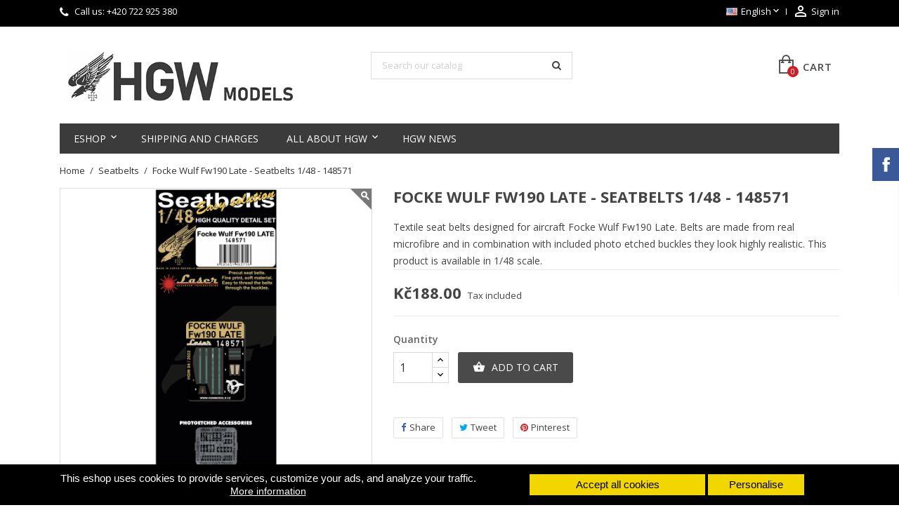

--- FILE ---
content_type: text/html; charset=utf-8
request_url: https://hgwmodels.cz/en/textilni-pasy/1175-focke-wulf-fw190-late-seatbelts-148-148571.html
body_size: 20047
content:
<!doctype html>
<html lang="en">

  <head>
    
      
  <meta charset="utf-8">


  <meta http-equiv="x-ua-compatible" content="ie=edge">



  <link rel="canonical" href="https://hgwmodels.cz/en/textilni-pasy/1175-focke-wulf-fw190-late-seatbelts-148-148571.html">

  <title>Focke Wulf Fw190 Late - Seatbelts 1/48 - 148571</title>
  <meta name="description" content="Textile seat belts designed for aircraft Focke Wulf Fw190 Late. Belts are made from real microfibre and in combination with included photo etched buckles they look highly realistic. This product is available in 1/48 scale.">
  <meta name="keywords" content="">
      
                  <link rel="alternate" href="https://hgwmodels.cz/cs/textilni-pasy/1175-focke-wulf-fw190-late-pasy-148-148571.html" hreflang="cs-CZ">
                  <link rel="alternate" href="https://hgwmodels.cz/en/textilni-pasy/1175-focke-wulf-fw190-late-seatbelts-148-148571.html" hreflang="en-us">
          



  <meta name="viewport" content="width=device-width, initial-scale=1">



  <link rel="icon" type="image/vnd.microsoft.icon" href="/img/favicon.ico?1701112237">
  <link rel="shortcut icon" type="image/x-icon" href="/img/favicon.ico?1701112237">



    <link rel="stylesheet" href="https://hgwmodels.cz/themes/simplio/assets/css/theme.css" type="text/css" media="all">
  <link rel="stylesheet" href="https://hgwmodels.cz/modules/blockreassurance/views/dist/front.css" type="text/css" media="all">
  <link rel="stylesheet" href="https://hgwmodels.cz/modules/ps_socialfollow/views/css/ps_socialfollow.css" type="text/css" media="all">
  <link rel="stylesheet" href="https://hgwmodels.cz/modules/shaim_cookies_eu/shaim_cookies_eu.css" type="text/css" media="all">
  <link rel="stylesheet" href="https://hgwmodels.cz/modules/paypal/views/css/paypal_fo.css" type="text/css" media="all">
  <link rel="stylesheet" href="https://hgwmodels.cz/js/jquery/ui/themes/base/minified/jquery-ui.min.css" type="text/css" media="all">
  <link rel="stylesheet" href="https://hgwmodels.cz/js/jquery/ui/themes/base/minified/jquery.ui.theme.min.css" type="text/css" media="all">
  <link rel="stylesheet" href="https://hgwmodels.cz/js/jquery/plugins/fancybox/jquery.fancybox.css" type="text/css" media="all">
  <link rel="stylesheet" href="https://hgwmodels.cz/modules/ph_simpleblog/views/css/ph_simpleblog-17.css" type="text/css" media="all">
  <link rel="stylesheet" href="https://hgwmodels.cz/modules/ph_simpleblog/css/custom.css" type="text/css" media="all">
  <link rel="stylesheet" href="https://hgwmodels.cz/modules/wpbacktotop/views/css/wpbacktotop.css" type="text/css" media="all">
  <link rel="stylesheet" href="https://hgwmodels.cz/modules/wpfbblock/views/css/wpfbblock.css" type="text/css" media="all">
  <link rel="stylesheet" href="https://hgwmodels.cz/modules/wpgallery/views/css/photoswipe.css" type="text/css" media="all">
  <link rel="stylesheet" href="https://hgwmodels.cz/modules/wpgallery/views/css/default-skin.css" type="text/css" media="all">
  <link rel="stylesheet" href="https://hgwmodels.cz/modules/wpmanufacturerlogos/views/css/wpmanufacturerlogos.css" type="text/css" media="all">
  <link rel="stylesheet" href="https://hgwmodels.cz/modules/wpthemeconfigurator/views/css/hooks.css" type="text/css" media="all">
  <link rel="stylesheet" href="https://hgwmodels.cz/modules/wpzoom/views/css/wpzoom.css" type="text/css" media="all">
  <link rel="stylesheet" href="https://hgwmodels.cz/themes/simplio/assets/css/font-awesome/css/font-awesome.min.css" type="text/css" media="all">
  <link rel="stylesheet" href="https://hgwmodels.cz/themes/simplio/assets/css/custom.css" type="text/css" media="all">
	<link href="https://fonts.googleapis.com/icon?family=Material+Icons" rel="stylesheet">
			<link rel="stylesheet" href="//fonts.googleapis.com/css?family=Open+Sans:400,300,300italic,400italic,600,600italic,700,700italic&amp;subset=latin,latin-ext" type="text/css" media="all" />
					<link href="/modules/wpstyleswitcher/views/css/wpstyleswitcher.css?1755636846" rel="stylesheet" type="text/css" media="all" />
	 




  

  <script type="text/javascript">
        var cookies_ajax_url = "https:\/\/hgwmodels.cz\/modules\/shaim_cookies_eu\/shaim_cookies_eu_ajax.php";
        var cookies_id_guest = 9556690;
        var prestashop = {"cart":{"products":[],"totals":{"total":{"type":"total","label":"Total","amount":0,"value":"K\u010d0.00"},"total_including_tax":{"type":"total","label":"Total (tax incl.)","amount":0,"value":"K\u010d0.00"},"total_excluding_tax":{"type":"total","label":"Total (tax excl.)","amount":0,"value":"K\u010d0.00"}},"subtotals":{"products":{"type":"products","label":"Subtotal","amount":0,"value":"K\u010d0.00"},"discounts":null,"shipping":{"type":"shipping","label":"Shipping","amount":0,"value":"Free"},"tax":null},"products_count":0,"summary_string":"0 items","vouchers":{"allowed":1,"added":[]},"discounts":[],"minimalPurchase":0,"minimalPurchaseRequired":""},"currency":{"name":"Czech Koruna","iso_code":"CZK","iso_code_num":"203","sign":"K\u010d"},"customer":{"lastname":null,"firstname":null,"email":null,"birthday":null,"newsletter":null,"newsletter_date_add":null,"optin":null,"website":null,"company":null,"siret":null,"ape":null,"is_logged":false,"gender":{"type":null,"name":null},"addresses":[]},"language":{"name":"English (English)","iso_code":"en","locale":"en-US","language_code":"en-us","is_rtl":"0","date_format_lite":"m\/d\/Y","date_format_full":"m\/d\/Y H:i:s","id":2},"page":{"title":"","canonical":null,"meta":{"title":"Focke Wulf Fw190 Late - Seatbelts 1\/48 - 148571","description":"Textile seat belts designed for aircraft Focke Wulf Fw190 Late. Belts are made from real microfibre and in combination with included photo etched buckles they look highly realistic. This product is available in 1\/48 scale.","keywords":"","robots":"index"},"page_name":"product","body_classes":{"lang-en":true,"lang-rtl":false,"country-CZ":true,"currency-CZK":true,"layout-full-width":true,"page-product":true,"tax-display-enabled":true,"product-id-1175":true,"product-Focke Wulf Fw190 Late - Seatbelts 1\/48 - 148571":true,"product-id-category-6":true,"product-id-manufacturer-0":true,"product-id-supplier-0":true,"product-available-for-order":true},"admin_notifications":[]},"shop":{"name":"HGW s.r.o.","logo":"\/img\/hgw-models-logo-1701112237.jpg","stores_icon":"\/img\/logo_stores.png","favicon":"\/img\/favicon.ico"},"urls":{"base_url":"https:\/\/hgwmodels.cz\/","current_url":"https:\/\/hgwmodels.cz\/en\/textilni-pasy\/1175-focke-wulf-fw190-late-seatbelts-148-148571.html","shop_domain_url":"https:\/\/hgwmodels.cz","img_ps_url":"https:\/\/hgwmodels.cz\/img\/","img_cat_url":"https:\/\/hgwmodels.cz\/img\/c\/","img_lang_url":"https:\/\/hgwmodels.cz\/img\/l\/","img_prod_url":"https:\/\/hgwmodels.cz\/img\/p\/","img_manu_url":"https:\/\/hgwmodels.cz\/img\/m\/","img_sup_url":"https:\/\/hgwmodels.cz\/img\/su\/","img_ship_url":"https:\/\/hgwmodels.cz\/img\/s\/","img_store_url":"https:\/\/hgwmodels.cz\/img\/st\/","img_col_url":"https:\/\/hgwmodels.cz\/img\/co\/","img_url":"https:\/\/hgwmodels.cz\/themes\/simplio\/assets\/img\/","css_url":"https:\/\/hgwmodels.cz\/themes\/simplio\/assets\/css\/","js_url":"https:\/\/hgwmodels.cz\/themes\/simplio\/assets\/js\/","pic_url":"https:\/\/hgwmodels.cz\/upload\/","pages":{"address":"https:\/\/hgwmodels.cz\/en\/address","addresses":"https:\/\/hgwmodels.cz\/en\/addresses","authentication":"https:\/\/hgwmodels.cz\/en\/login","cart":"https:\/\/hgwmodels.cz\/en\/cart","category":"https:\/\/hgwmodels.cz\/en\/index.php?controller=category","cms":"https:\/\/hgwmodels.cz\/en\/index.php?controller=cms","contact":"https:\/\/hgwmodels.cz\/en\/contact-us","discount":"https:\/\/hgwmodels.cz\/en\/discount","guest_tracking":"https:\/\/hgwmodels.cz\/en\/guest-tracking","history":"https:\/\/hgwmodels.cz\/en\/order-history","identity":"https:\/\/hgwmodels.cz\/en\/Identity","index":"https:\/\/hgwmodels.cz\/en\/","my_account":"https:\/\/hgwmodels.cz\/en\/my-account","order_confirmation":"https:\/\/hgwmodels.cz\/en\/order-confirmation","order_detail":"https:\/\/hgwmodels.cz\/en\/index.php?controller=order-detail","order_follow":"https:\/\/hgwmodels.cz\/en\/Order follow","order":"https:\/\/hgwmodels.cz\/en\/order","order_return":"https:\/\/hgwmodels.cz\/en\/index.php?controller=order-return","order_slip":"https:\/\/hgwmodels.cz\/en\/credit-slip","pagenotfound":"https:\/\/hgwmodels.cz\/en\/page-not-found","password":"https:\/\/hgwmodels.cz\/en\/password-recovery","pdf_invoice":"https:\/\/hgwmodels.cz\/en\/index.php?controller=pdf-invoice","pdf_order_return":"https:\/\/hgwmodels.cz\/en\/index.php?controller=pdf-order-return","pdf_order_slip":"https:\/\/hgwmodels.cz\/en\/index.php?controller=pdf-order-slip","prices_drop":"https:\/\/hgwmodels.cz\/en\/prices-drop","product":"https:\/\/hgwmodels.cz\/en\/index.php?controller=product","search":"https:\/\/hgwmodels.cz\/en\/search","sitemap":"https:\/\/hgwmodels.cz\/en\/sitemap","stores":"https:\/\/hgwmodels.cz\/en\/stores","supplier":"https:\/\/hgwmodels.cz\/en\/supplier","register":"https:\/\/hgwmodels.cz\/en\/login?create_account=1","order_login":"https:\/\/hgwmodels.cz\/en\/order?login=1"},"alternative_langs":{"cs-CZ":"https:\/\/hgwmodels.cz\/cs\/textilni-pasy\/1175-focke-wulf-fw190-late-pasy-148-148571.html","en-us":"https:\/\/hgwmodels.cz\/en\/textilni-pasy\/1175-focke-wulf-fw190-late-seatbelts-148-148571.html"},"theme_assets":"\/themes\/simplio\/assets\/","actions":{"logout":"https:\/\/hgwmodels.cz\/en\/?mylogout="},"no_picture_image":{"bySize":{"small_default":{"url":"https:\/\/hgwmodels.cz\/img\/p\/en-default-small_default.jpg","width":98,"height":98},"cart_default":{"url":"https:\/\/hgwmodels.cz\/img\/p\/en-default-cart_default.jpg","width":125,"height":125},"home_default":{"url":"https:\/\/hgwmodels.cz\/img\/p\/en-default-home_default.jpg","width":400,"height":400},"medium_default":{"url":"https:\/\/hgwmodels.cz\/img\/p\/en-default-medium_default.jpg","width":460,"height":460},"large_default":{"url":"https:\/\/hgwmodels.cz\/img\/p\/en-default-large_default.jpg","width":1000,"height":1000}},"small":{"url":"https:\/\/hgwmodels.cz\/img\/p\/en-default-small_default.jpg","width":98,"height":98},"medium":{"url":"https:\/\/hgwmodels.cz\/img\/p\/en-default-home_default.jpg","width":400,"height":400},"large":{"url":"https:\/\/hgwmodels.cz\/img\/p\/en-default-large_default.jpg","width":1000,"height":1000},"legend":""}},"configuration":{"display_taxes_label":true,"display_prices_tax_incl":true,"is_catalog":false,"show_prices":true,"opt_in":{"partner":false},"quantity_discount":{"type":"discount","label":"Discount"},"voucher_enabled":1,"return_enabled":0},"field_required":[],"breadcrumb":{"links":[{"title":"Home","url":"https:\/\/hgwmodels.cz\/en\/"},{"title":"Seatbelts","url":"https:\/\/hgwmodels.cz\/en\/6-textilni-pasy"},{"title":"Focke Wulf Fw190 Late - Seatbelts 1\/48 - 148571","url":"https:\/\/hgwmodels.cz\/en\/textilni-pasy\/1175-focke-wulf-fw190-late-seatbelts-148-148571.html"}],"count":3},"link":{"protocol_link":"https:\/\/","protocol_content":"https:\/\/"},"time":1768863716,"static_token":"c17ceed4484f1b711a7e468c0fbf6f39","token":"9cc484200870a358f318c70d58286e3e"};
        var pripnout = "fixed";
        var psemailsubscription_subscription = "https:\/\/hgwmodels.cz\/en\/module\/ps_emailsubscription\/subscription";
        var psr_icon_color = "#F19D76";
        var wpimageslider_auto = false;
        var wpimageslider_effect = "fade";
        var wpimageslider_loop = true;
        var wpimageslider_pause = "6000";
        var wpimageslider_speed = 500;
        var wpmanufacturerlogos_auto = false;
        var wpmanufacturerlogos_items = "6";
        var wpmanufacturerlogos_loop = false;
        var wpmanufacturerlogos_pause_hover = true;
        var wpmanufacturerlogos_scroll_items = "6";
        var wpmanufacturerlogos_speed = "400";
        var wpsidebarslider_auto = false;
        var wpsidebarslider_effect = "fade";
        var wpsidebarslider_loop = true;
        var wpsidebarslider_pause = "6000";
        var wpsidebarslider_speed = "500";
      </script>



  <script>
    
    function SetcksCookiesEu() {
        var expire = new Date();
        expire.setDate(expire.getDate() + 365);
        if (typeof cookies_id_guest === 'undefined' || isNaN(cookies_id_guest)) {
            // Nemelo by nikdy nastat
            var cookies_id_guest_use_here = -1;
        } else {
            var cookies_id_guest_use_here = cookies_id_guest;
        }
        document.cookie = "shaim_cookies_eu_1380826538" + "=" + cookies_id_guest_use_here + ";path=/;" + ((expire == null) ? "" : ("; expires=" + expire.toGMTString()));
    }
    
</script>
<style>
    #shaim_cks_eu .closebutton {
        background: #F1D600 none repeat scroll 0 0;
        color: #000000 !important;
    }

    #shaim_cks_eu .closebutton:hover {
        background: #D5BD00 none repeat scroll 0 0;
    }


    #shaim_cks_eu .closebuttonPers {
        background: #F1D600 none repeat scroll 0 0;
        color: #000000 !important;
    }

    #shaim_cks_eu .closebuttonPers:hover {
        background: #D5BD00 none repeat scroll 0 0;
    }


    #shaim_cks_eu .closebuttonCustom {
        background: #F1D600 none repeat scroll 0 0;
        color: #000000 !important;
    }

    #shaim_cks_eu .closebuttonCustom:hover {
        background: #D5BD00 none repeat scroll 0 0;
    }


    #shaim_cks_eu .ck_table {
        background: #000000;
    }

    #shaim_cks_eu {
        position: fixed;
     bottom: 0;
     background: #000000;
        color: #FFFFFF;
        opacity: 1;
    }

    #shaim_cks_eu p, #shaim_cks_eu #shaim_cks_custom label, #shaim_cks_eu .more_info_href {
        color: #FFFFFF;
    }
</style>


<div id="shaim_cks_eu">
    <div id="shaim_cks_euContent">
        <table class="ck_table">
            <tr id="shaim_cks_main">

                <td class="first">
                    <p>This eshop uses cookies to provide services, customize your ads, and analyze your traffic.</p> <a class="more_info_href"
                                                            href="https://hgwmodels.cz/en/content/21-prohlaseni-o-pouziti-cookies">More information</a>                </td>
                <td class="second">

    	<span id="AcceptAll" class="closebutton">
            Accept all cookies
                </span>
                    <span id="ShowCustom" class="closebuttonPers">
            Personalise
                </span>
                </td>

            </tr>

            <tr id="shaim_cks_custom">
                <td class="first">
                    <input id="nezbytne" type="checkbox" name="nezbytne" value="1" checked="checked"
                           disabled="disabled"> <label class="ruka"
                                                       for="nezbytne">Strictly necessary cookies</label>
                    <input id="analyticke" type="checkbox" name="analyticke" value="1"> <label class="ruka"
                                                                                               for="analyticke">Analytical cookies</label>
                    <input id="reklamni" type="checkbox" name="reklamni" value="1"> <label class="ruka"
                                                                                           for="reklamni">Advertising cookies</label>
                </td>
                <td class="second">                          <span id="AcceptCustom" class="closebuttonCustom">
            Accept selected cookies
                </span>
                </td>
            </tr>
        </table>
    </div>
</div>

  <script type="text/javascript">
    (window.gaDevIds=window.gaDevIds||[]).push('d6YPbH');
    (function(i,s,o,g,r,a,m){i['GoogleAnalyticsObject']=r;i[r]=i[r]||function(){
      (i[r].q=i[r].q||[]).push(arguments)},i[r].l=1*new Date();a=s.createElement(o),
      m=s.getElementsByTagName(o)[0];a.async=1;a.src=g;m.parentNode.insertBefore(a,m)
    })(window,document,'script','https://www.google-analytics.com/analytics.js','ga');

          ga('create', 'UA-49633341-1', 'auto');
                  ga('set', 'anonymizeIp', true);
              ga('send', 'pageview');
        ga('require', 'ec');
  </script>

 



    
  <meta property="og:type" content="product">
  <meta property="og:url" content="https://hgwmodels.cz/en/textilni-pasy/1175-focke-wulf-fw190-late-seatbelts-148-148571.html">
  <meta property="og:title" content="Focke Wulf Fw190 Late - Seatbelts 1/48 - 148571">
  <meta property="og:site_name" content="HGW s.r.o.">
  <meta property="og:description" content="Textile seat belts designed for aircraft Focke Wulf Fw190 Late. Belts are made from real microfibre and in combination with included photo etched buckles they look highly realistic. This product is available in 1/48 scale.">
  <meta property="og:image" content="https://hgwmodels.cz/3514-large_default/focke-wulf-fw190-late-seatbelts-148-148571.jpg">
      <meta property="product:pretax_price:amount" content="155.371901">
    <meta property="product:pretax_price:currency" content="CZK">
    <meta property="product:price:amount" content="188">
    <meta property="product:price:currency" content="CZK">
      <meta property="product:weight:value" content="0.020000">
  <meta property="product:weight:units" content="kg">
  
  </head>

  <body id="product" class="lang-en country-cz currency-czk layout-full-width page-product tax-display-enabled product-id-1175 product-focke-wulf-fw190-late-seatbelts-1-48-148571 product-id-category-6 product-id-manufacturer-0 product-id-supplier-0 product-available-for-order">

    
      

<div id="fb-root"></div>



<script async defer crossorigin="anonymous" src="https://connect.facebook.net/cs_CZ/sdk.js#xfbml=1&version=v3.3"></script>


    

    <main class="animsition">
      
              

      <header id="header">
        
          
  <div class="header-banner">
    
  </div>


  <nav class="header-nav">
    <div class="container">
        <div class="row">
          <div class="hidden-sm-down">
            <div class="col-md-4 col-xs-12">
              <div id="_desktop_contact_link">
  <div id="contact-link">    
        <i class="pt-font fa-phone"></i>
            Call us: <span>+420 722 925 380</span>
      </div>
</div>

            </div>
            <div class="col-md-8 right-nav">
                <div id="_desktop_language_selector">
  <div class="language-selector-wrapper">
    <span id="language-selector-label" class="hidden-md-up">Language:</span>
    <div class="language-selector dropdown js-dropdown">
      <button data-toggle="dropdown" class="hidden-sm-down btn-unstyle" aria-haspopup="true" aria-expanded="false" aria-label="Language dropdown">
        <span class="expand-more"><img src="https://hgwmodels.cz/img/l/2.jpg" alt="en" width="16" height="11" />English</span>
        <i class="material-icons expand-more">&#xE5CF;</i>
      </button>
      <ul class="dropdown-menu hidden-sm-down" aria-labelledby="language-selector-label">
                  <li >
            <a href="https://hgwmodels.cz/cs/textilni-pasy/1175-focke-wulf-fw190-late-pasy-148-148571.html" class="dropdown-item" data-iso-code="cs"><img src="https://hgwmodels.cz/img/l/1.jpg" alt="cs" width="16" height="11" />Čeština</a>
          </li>
                  <li  class="current" >
            <a href="https://hgwmodels.cz/en/textilni-pasy/1175-focke-wulf-fw190-late-seatbelts-148-148571.html" class="dropdown-item" data-iso-code="en"><img src="https://hgwmodels.cz/img/l/2.jpg" alt="en" width="16" height="11" />English</a>
          </li>
              </ul>
      <select class="link hidden-md-up" aria-labelledby="language-selector-label">
                  <option value="https://hgwmodels.cz/cs/textilni-pasy/1175-focke-wulf-fw190-late-pasy-148-148571.html" data-iso-code="cs">Čeština</option>
                  <option value="https://hgwmodels.cz/en/textilni-pasy/1175-focke-wulf-fw190-late-seatbelts-148-148571.html" selected="selected" data-iso-code="en">English</option>
              </select>
    </div>
  </div>
</div>
 <div id="_desktop_user_info">
  <div class="user-info">
          <a
        href="https://hgwmodels.cz/en/my-account"
        title="Log in to your customer account"
        rel="nofollow"
      >
        <i class="material-icons">&#xE7FF;</i>
        <span class="hidden-sm-down">Sign in</span>
      </a>
      </div>
</div>
            </div>
          </div>
          <div class="hidden-md-up text-xs-center mobile">
            <div class="top-logo" id="_mobile_logo"></div>
            <div class="mobile-menu">
              <div class="float-xs-left" id="menu-icon">
                <span></span>
              </div>
              <div class="float-xs-left" id="_mobile_cart"></div>
              <div class="float-xs-left" id="_mobile_user_info"></div>
              <div class="float-xs-left" id="mobile_search"></div>
            </div>
          </div>
        </div>
    </div>
  </nav>



  <div class="header-top">
    <div class="container">
      <div class="row">
        <div class="col-md-4 hidden-sm-down" id="_desktop_logo">
          <a href="https://hgwmodels.cz/">
            <img class="logo img-responsive" src="/img/hgw-models-logo-1701112237.jpg" alt="HGW s.r.o.">
          </a>
        </div>
            <!-- Block search module TOP -->
<div id="search_widget" class="col-lg-4 col-md-4 col-sm-12 search-widget" data-search-controller-url="//hgwmodels.cz/en/search">
	<form method="get" action="//hgwmodels.cz/en/search">
		<input type="hidden" name="controller" value="search">
		<input type="text" name="s" value="" placeholder="Search our catalog" aria-label="Search">
		<button type="submit">
			<i class="pt-font fa-search"></i>
		</button>
	</form>
</div>
<!-- /Block search module TOP -->
 <div id="_desktop_cart" class="col-lg-4">
  <div class="blockcart cart-preview wp-expand inactive" data-refresh-url="//hgwmodels.cz/en/module/ps_shoppingcart/ajax">
    <div class="header">
            
        <i class="pt-font wp-shopping-cart-9"></i>
        <span class="hidden-sm-down cart-label">Cart</span>
        <span class="cart-products-count">0</span>
      
      <div class="card cart-summary hidden-xs-up">
        
  <div class="cart-overview js-cart" data-refresh-url="//hgwmodels.cz/en/cart?ajax=1&action=refresh">
          <span class="no-items">There are no more items in your cart</span>
      </div>

        
          
<div class="cart-detailed-totals-top">

  <div class="card-block">
                  <div class="cart-summary-line" id="cart-subtotal-products">
          <span class="label js-subtotal">
                          0 items
                      </span>
          <span class="value">
            Kč0.00
          </span>          
        </div>
                                  <div class="cart-summary-line" id="cart-subtotal-shipping">
          <span class="label">
                          Shipping
                      </span>
          <span class="value">
            Free
          </span>          
        </div>
                      </div>

  
              

  <hr class="separator">

  
    <div class="card-block cart-summary-totals">

  
          <div class="cart-summary-line cart-total">
        <span class="label">Total&nbsp;(tax incl.)</span>
        <span class="value">Kč0.00</span>
      </div>
      

  
      

</div>
  

  <hr class="separator">
</div>

        
        
        <div class="checkout cart-detailed-actions card-block">
          <a rel="nofollow" href="//hgwmodels.cz/en/cart?action=show" class="btn btn-primary">Checkout</a>
        </div>      
      </div>
        
    </div>
  </div>
</div>


<div class="menu clearfix col-lg-12 js-top-menu hidden-sm-down" id="_desktop_top_menu">
    
          <ul class="top-menu" id="top-menu" data-depth="0">
                    <li class="category " id="category-2">
                          <a
                class="dropdown-item"
                href="https://hgwmodels.cz/en/" data-depth="0"
                              >
                                                                      <span class="float-xs-right hidden-md-up">
                    <span data-target="#top_sub_menu_12472" data-toggle="collapse" class="navbar-toggler collapse-icons">
                      <i class="material-icons add">&#xE313;</i>
                      <i class="material-icons remove">&#xE316;</i>
                    </span>
                  </span>
                                Eshop
              </a>
                            <div  class="popover sub-menu js-sub-menu collapse" id="top_sub_menu_12472">
                
          <ul class="top-menu"  data-depth="1">
                    <li class="category " id="category-6">
                          <a
                class="dropdown-item dropdown-submenu"
                href="https://hgwmodels.cz/en/6-textilni-pasy" data-depth="1"
                              >
                                                                      <span class="float-xs-right hidden-md-up">
                    <span data-target="#top_sub_menu_75555" data-toggle="collapse" class="navbar-toggler collapse-icons">
                      <i class="material-icons add">&#xE313;</i>
                      <i class="material-icons remove">&#xE316;</i>
                    </span>
                  </span>
                                Seatbelts
              </a>
                            <div  class="collapse" id="top_sub_menu_75555">
                
          <ul class="top-menu"  data-depth="2">
                    <li class="category " id="category-12">
                          <a
                class="dropdown-item"
                href="https://hgwmodels.cz/en/12-132-scale" data-depth="2"
                              >
                                1/32 scale
              </a>
                          </li>
                    <li class="category " id="category-13">
                          <a
                class="dropdown-item"
                href="https://hgwmodels.cz/en/13-148-scale" data-depth="2"
                              >
                                 1/48 scale
              </a>
                          </li>
                    <li class="category " id="category-14">
                          <a
                class="dropdown-item"
                href="https://hgwmodels.cz/en/14-124-scale" data-depth="2"
                              >
                                1/24 scale
              </a>
                          </li>
                    <li class="category " id="category-52">
                          <a
                class="dropdown-item"
                href="https://hgwmodels.cz/en/52-135-scale" data-depth="2"
                              >
                                1/35 scale
              </a>
                          </li>
                    <li class="category " id="category-388">
                          <a
                class="dropdown-item"
                href="https://hgwmodels.cz/en/388-116-scale" data-depth="2"
                              >
                                1/16 scale
              </a>
                          </li>
                    <li class="category " id="category-389">
                          <a
                class="dropdown-item"
                href="https://hgwmodels.cz/en/389-172-scale" data-depth="2"
                              >
                                1/72 scale
              </a>
                          </li>
                    <li class="category " id="category-392">
                          <a
                class="dropdown-item"
                href="https://hgwmodels.cz/en/392-118-scale" data-depth="2"
                              >
                                1/18 Scale
              </a>
                          </li>
              </ul>
    
                  
                
              </div>
                          </li>
                    <li class="category " id="category-386">
                          <a
                class="dropdown-item dropdown-submenu"
                href="https://hgwmodels.cz/en/386-simply-seatbelts" data-depth="1"
                              >
                                                                      <span class="float-xs-right hidden-md-up">
                    <span data-target="#top_sub_menu_72247" data-toggle="collapse" class="navbar-toggler collapse-icons">
                      <i class="material-icons add">&#xE313;</i>
                      <i class="material-icons remove">&#xE316;</i>
                    </span>
                  </span>
                                SIMPLY Seatbelts
              </a>
                            <div  class="collapse" id="top_sub_menu_72247">
                
          <ul class="top-menu"  data-depth="2">
                    <li class="category " id="category-387">
                          <a
                class="dropdown-item"
                href="https://hgwmodels.cz/en/387-simply-148" data-depth="2"
                              >
                                Simply 1/48
              </a>
                          </li>
                    <li class="category " id="category-390">
                          <a
                class="dropdown-item"
                href="https://hgwmodels.cz/en/390-simply-172" data-depth="2"
                              >
                                Simply 1/72
              </a>
                          </li>
                    <li class="category " id="category-391">
                          <a
                class="dropdown-item"
                href="https://hgwmodels.cz/en/391-simply-132" data-depth="2"
                              >
                                Simply 1/32
              </a>
                          </li>
              </ul>
    
                  
                
              </div>
                          </li>
                    <li class="category " id="category-42">
                          <a
                class="dropdown-item dropdown-submenu"
                href="https://hgwmodels.cz/en/42-mokre-transfery" data-depth="1"
                              >
                                                                      <span class="float-xs-right hidden-md-up">
                    <span data-target="#top_sub_menu_39375" data-toggle="collapse" class="navbar-toggler collapse-icons">
                      <i class="material-icons add">&#xE313;</i>
                      <i class="material-icons remove">&#xE316;</i>
                    </span>
                  </span>
                                Wet Transfers
              </a>
                            <div  class="collapse" id="top_sub_menu_39375">
                
          <ul class="top-menu"  data-depth="2">
                    <li class="category " id="category-43">
                          <a
                class="dropdown-item"
                href="https://hgwmodels.cz/en/43-132-scale" data-depth="2"
                              >
                                1/32 scale
              </a>
                          </li>
                    <li class="category " id="category-44">
                          <a
                class="dropdown-item"
                href="https://hgwmodels.cz/en/44-148-scale" data-depth="2"
                              >
                                1/48 scale
              </a>
                          </li>
                    <li class="category " id="category-51">
                          <a
                class="dropdown-item"
                href="https://hgwmodels.cz/en/51-172-scale" data-depth="2"
                              >
                                1/72 scale
              </a>
                          </li>
                    <li class="category " id="category-305">
                          <a
                class="dropdown-item"
                href="https://hgwmodels.cz/en/305-135-scale" data-depth="2"
                              >
                                1/35 scale
              </a>
                          </li>
              </ul>
    
                  
                
              </div>
                          </li>
                    <li class="category " id="category-8">
                          <a
                class="dropdown-item dropdown-submenu"
                href="https://hgwmodels.cz/en/8-fotolepty" data-depth="1"
                              >
                                                                      <span class="float-xs-right hidden-md-up">
                    <span data-target="#top_sub_menu_42442" data-toggle="collapse" class="navbar-toggler collapse-icons">
                      <i class="material-icons add">&#xE313;</i>
                      <i class="material-icons remove">&#xE316;</i>
                    </span>
                  </span>
                                Photo Etched Sets
              </a>
                            <div  class="collapse" id="top_sub_menu_42442">
                
          <ul class="top-menu"  data-depth="2">
                    <li class="category " id="category-35">
                          <a
                class="dropdown-item"
                href="https://hgwmodels.cz/en/35-meritko-1-32" data-depth="2"
                              >
                                1/32 scale
              </a>
                          </li>
              </ul>
    
                  
                
              </div>
                          </li>
                    <li class="category " id="category-7">
                          <a
                class="dropdown-item dropdown-submenu"
                href="https://hgwmodels.cz/en/7-obtisky" data-depth="1"
                              >
                                                                      <span class="float-xs-right hidden-md-up">
                    <span data-target="#top_sub_menu_4724" data-toggle="collapse" class="navbar-toggler collapse-icons">
                      <i class="material-icons add">&#xE313;</i>
                      <i class="material-icons remove">&#xE316;</i>
                    </span>
                  </span>
                                Decals
              </a>
                            <div  class="collapse" id="top_sub_menu_4724">
                
          <ul class="top-menu"  data-depth="2">
                    <li class="category " id="category-15">
                          <a
                class="dropdown-item"
                href="https://hgwmodels.cz/en/15-segmenty" data-depth="2"
                              >
                                                                      <span class="float-xs-right hidden-md-up">
                    <span data-target="#top_sub_menu_85686" data-toggle="collapse" class="navbar-toggler collapse-icons">
                      <i class="material-icons add">&#xE313;</i>
                      <i class="material-icons remove">&#xE316;</i>
                    </span>
                  </span>
                                Segments
              </a>
                            <div  class="collapse" id="top_sub_menu_85686">
                
          <ul class="top-menu"  data-depth="3">
                    <li class="category " id="category-17">
                          <a
                class="dropdown-item"
                href="https://hgwmodels.cz/en/17-meritko-1-32" data-depth="3"
                              >
                                1/32 scale
              </a>
                          </li>
                    <li class="category " id="category-18">
                          <a
                class="dropdown-item"
                href="https://hgwmodels.cz/en/18-meritko-1-48" data-depth="3"
                              >
                                1/48 scale
              </a>
                          </li>
                    <li class="category " id="category-304">
                          <a
                class="dropdown-item"
                href="https://hgwmodels.cz/en/304-meritko-1-72" data-depth="3"
                              >
                                1/72 scale
              </a>
                          </li>
              </ul>
    
                  
                
              </div>
                          </li>
                    <li class="category " id="category-16">
                          <a
                class="dropdown-item"
                href="https://hgwmodels.cz/en/16-sady" data-depth="2"
                              >
                                                                      <span class="float-xs-right hidden-md-up">
                    <span data-target="#top_sub_menu_87928" data-toggle="collapse" class="navbar-toggler collapse-icons">
                      <i class="material-icons add">&#xE313;</i>
                      <i class="material-icons remove">&#xE316;</i>
                    </span>
                  </span>
                                Sets
              </a>
                            <div  class="collapse" id="top_sub_menu_87928">
                
          <ul class="top-menu"  data-depth="3">
                    <li class="category " id="category-19">
                          <a
                class="dropdown-item"
                href="https://hgwmodels.cz/en/19-1-32-scale" data-depth="3"
                              >
                                1/32 scale
              </a>
                          </li>
                    <li class="category " id="category-20">
                          <a
                class="dropdown-item"
                href="https://hgwmodels.cz/en/20-1-48-scale" data-depth="3"
                              >
                                1/48 scale
              </a>
                          </li>
              </ul>
    
                  
                
              </div>
                          </li>
              </ul>
    
                  
                
              </div>
                          </li>
                    <li class="category " id="category-5">
                          <a
                class="dropdown-item dropdown-submenu"
                href="https://hgwmodels.cz/en/5-pozitivni-nyty" data-depth="1"
                              >
                                                                      <span class="float-xs-right hidden-md-up">
                    <span data-target="#top_sub_menu_51224" data-toggle="collapse" class="navbar-toggler collapse-icons">
                      <i class="material-icons add">&#xE313;</i>
                      <i class="material-icons remove">&#xE316;</i>
                    </span>
                  </span>
                                Positive Rivets
              </a>
                            <div  class="collapse" id="top_sub_menu_51224">
                
          <ul class="top-menu"  data-depth="2">
                    <li class="category " id="category-26">
                          <a
                class="dropdown-item"
                href="https://hgwmodels.cz/en/26-free-lines" data-depth="2"
                              >
                                                                      <span class="float-xs-right hidden-md-up">
                    <span data-target="#top_sub_menu_12274" data-toggle="collapse" class="navbar-toggler collapse-icons">
                      <i class="material-icons add">&#xE313;</i>
                      <i class="material-icons remove">&#xE316;</i>
                    </span>
                  </span>
                                Free Lines
              </a>
                            <div  class="collapse" id="top_sub_menu_12274">
                
          <ul class="top-menu"  data-depth="3">
                    <li class="category " id="category-28">
                          <a
                class="dropdown-item"
                href="https://hgwmodels.cz/en/28-132-scale" data-depth="3"
                              >
                                1/32 scale
              </a>
                          </li>
                    <li class="category " id="category-29">
                          <a
                class="dropdown-item"
                href="https://hgwmodels.cz/en/29-148-scale" data-depth="3"
                              >
                                1/48 scale
              </a>
                          </li>
                    <li class="category " id="category-30">
                          <a
                class="dropdown-item"
                href="https://hgwmodels.cz/en/30-172-scale" data-depth="3"
                              >
                                1/72 scale
              </a>
                          </li>
              </ul>
    
                  
                
              </div>
                          </li>
                    <li class="category " id="category-27">
                          <a
                class="dropdown-item"
                href="https://hgwmodels.cz/en/27-sets" data-depth="2"
                              >
                                                                      <span class="float-xs-right hidden-md-up">
                    <span data-target="#top_sub_menu_9650" data-toggle="collapse" class="navbar-toggler collapse-icons">
                      <i class="material-icons add">&#xE313;</i>
                      <i class="material-icons remove">&#xE316;</i>
                    </span>
                  </span>
                                Sets
              </a>
                            <div  class="collapse" id="top_sub_menu_9650">
                
          <ul class="top-menu"  data-depth="3">
                    <li class="category " id="category-31">
                          <a
                class="dropdown-item"
                href="https://hgwmodels.cz/en/31-132-scale" data-depth="3"
                              >
                                1/32 scale
              </a>
                          </li>
                    <li class="category " id="category-32">
                          <a
                class="dropdown-item"
                href="https://hgwmodels.cz/en/32-148-scale" data-depth="3"
                              >
                                1/48 scale
              </a>
                          </li>
                    <li class="category " id="category-33">
                          <a
                class="dropdown-item"
                href="https://hgwmodels.cz/en/33-172-scale" data-depth="3"
                              >
                                1/72 scale
              </a>
                          </li>
              </ul>
    
                  
                
              </div>
                          </li>
              </ul>
    
                  
                
              </div>
                          </li>
                    <li class="category " id="category-9">
                          <a
                class="dropdown-item dropdown-submenu"
                href="https://hgwmodels.cz/en/9-porty-a-siti" data-depth="1"
                              >
                                                                      <span class="float-xs-right hidden-md-up">
                    <span data-target="#top_sub_menu_61595" data-toggle="collapse" class="navbar-toggler collapse-icons">
                      <i class="material-icons add">&#xE313;</i>
                      <i class="material-icons remove">&#xE316;</i>
                    </span>
                  </span>
                                Rib Tapes
              </a>
                            <div  class="collapse" id="top_sub_menu_61595">
                
          <ul class="top-menu"  data-depth="2">
                    <li class="category " id="category-23">
                          <a
                class="dropdown-item"
                href="https://hgwmodels.cz/en/23-132-scale" data-depth="2"
                              >
                                1/32 scale
              </a>
                          </li>
                    <li class="category " id="category-24">
                          <a
                class="dropdown-item"
                href="https://hgwmodels.cz/en/24-148-scale" data-depth="2"
                              >
                                1/48 scale
              </a>
                          </li>
                    <li class="category " id="category-25">
                          <a
                class="dropdown-item"
                href="https://hgwmodels.cz/en/25-172-scale" data-depth="2"
                              >
                                1/72 scale
              </a>
                          </li>
              </ul>
    
                  
                
              </div>
                          </li>
                    <li class="category " id="category-10">
                          <a
                class="dropdown-item dropdown-submenu"
                href="https://hgwmodels.cz/en/10-ovladaci-plochy" data-depth="1"
                              >
                                                                      <span class="float-xs-right hidden-md-up">
                    <span data-target="#top_sub_menu_91757" data-toggle="collapse" class="navbar-toggler collapse-icons">
                      <i class="material-icons add">&#xE313;</i>
                      <i class="material-icons remove">&#xE316;</i>
                    </span>
                  </span>
                                Control Surfaces
              </a>
                            <div  class="collapse" id="top_sub_menu_91757">
                
          <ul class="top-menu"  data-depth="2">
                    <li class="category " id="category-21">
                          <a
                class="dropdown-item"
                href="https://hgwmodels.cz/en/21-132-scale" data-depth="2"
                              >
                                1/32 scale
              </a>
                          </li>
                    <li class="category " id="category-22">
                          <a
                class="dropdown-item"
                href="https://hgwmodels.cz/en/22-148-scale" data-depth="2"
                              >
                                1/48 scale
              </a>
                          </li>
              </ul>
    
                  
                
              </div>
                          </li>
                    <li class="category " id="category-54">
                          <a
                class="dropdown-item dropdown-submenu"
                href="https://hgwmodels.cz/en/54-kamuflazni-site" data-depth="1"
                              >
                                Camo Nettings
              </a>
                          </li>
                    <li class="category " id="category-11">
                          <a
                class="dropdown-item dropdown-submenu"
                href="https://hgwmodels.cz/en/11-masky" data-depth="1"
                              >
                                Masks
              </a>
                          </li>
                    <li class="category " id="category-38">
                          <a
                class="dropdown-item dropdown-submenu"
                href="https://hgwmodels.cz/en/38-jine" data-depth="1"
                              >
                                                                      <span class="float-xs-right hidden-md-up">
                    <span data-target="#top_sub_menu_1925" data-toggle="collapse" class="navbar-toggler collapse-icons">
                      <i class="material-icons add">&#xE313;</i>
                      <i class="material-icons remove">&#xE316;</i>
                    </span>
                  </span>
                                Others
              </a>
                            <div  class="collapse" id="top_sub_menu_1925">
                
          <ul class="top-menu"  data-depth="2">
                    <li class="category " id="category-39">
                          <a
                class="dropdown-item"
                href="https://hgwmodels.cz/en/39-paint-racks" data-depth="2"
                              >
                                Paint Racks
              </a>
                          </li>
                    <li class="category " id="category-55">
                          <a
                class="dropdown-item"
                href="https://hgwmodels.cz/en/55-amk" data-depth="2"
                              >
                                AMK
              </a>
                          </li>
                    <li class="category " id="category-56">
                          <a
                class="dropdown-item"
                href="https://hgwmodels.cz/en/56-h-models" data-depth="2"
                              >
                                H-Models
              </a>
                          </li>
                    <li class="category " id="category-393">
                          <a
                class="dropdown-item"
                href="https://hgwmodels.cz/en/393-stainless-steel-mugs" data-depth="2"
                              >
                                Stainless Steel Mugs
              </a>
                          </li>
              </ul>
    
                  
                
              </div>
                          </li>
                    <li class="category " id="category-369">
                          <a
                class="dropdown-item dropdown-submenu"
                href="https://hgwmodels.cz/en/369-plastic-kits-" data-depth="1"
                              >
                                Plastic kits
              </a>
                          </li>
                    <li class="category " id="category-380">
                          <a
                class="dropdown-item dropdown-submenu"
                href="https://hgwmodels.cz/en/380-remove-before-flight-" data-depth="1"
                              >
                                Remove Before Flight
              </a>
                          </li>
                    <li class="category " id="category-381">
                          <a
                class="dropdown-item dropdown-submenu"
                href="https://hgwmodels.cz/en/381-accessories-172-" data-depth="1"
                              >
                                                                      <span class="float-xs-right hidden-md-up">
                    <span data-target="#top_sub_menu_68821" data-toggle="collapse" class="navbar-toggler collapse-icons">
                      <i class="material-icons add">&#xE313;</i>
                      <i class="material-icons remove">&#xE316;</i>
                    </span>
                  </span>
                                Accessories 1/72
              </a>
                            <div  class="collapse" id="top_sub_menu_68821">
                
          <ul class="top-menu"  data-depth="2">
                    <li class="category " id="category-383">
                          <a
                class="dropdown-item"
                href="https://hgwmodels.cz/en/383-positive-rivets-172" data-depth="2"
                              >
                                Positive Rivets 1/72
              </a>
                          </li>
                    <li class="category " id="category-384">
                          <a
                class="dropdown-item"
                href="https://hgwmodels.cz/en/384-decals-172" data-depth="2"
                              >
                                Decals 1/72
              </a>
                          </li>
                    <li class="category " id="category-385">
                          <a
                class="dropdown-item"
                href="https://hgwmodels.cz/en/385-wet-transfers-172" data-depth="2"
                              >
                                Wet Transfers 1/72
              </a>
                          </li>
              </ul>
    
                  
                
              </div>
                          </li>
              </ul>
    
                  
                
              </div>
                          </li>
                    <li class="cms-page " id="cms-page-1">
                          <a
                class="dropdown-item"
                href="https://hgwmodels.cz/en/content/1-dodani" data-depth="0"
                              >
                                Shipping and Charges
              </a>
                          </li>
                    <li class="cms-category " id="cms-category-2">
                          <a
                class="dropdown-item"
                href="https://hgwmodels.cz/en/content/category/2-all-about-hgw" data-depth="0"
                              >
                                                                      <span class="float-xs-right hidden-md-up">
                    <span data-target="#top_sub_menu_29738" data-toggle="collapse" class="navbar-toggler collapse-icons">
                      <i class="material-icons add">&#xE313;</i>
                      <i class="material-icons remove">&#xE316;</i>
                    </span>
                  </span>
                                All about HGW
              </a>
                            <div  class="popover sub-menu js-sub-menu collapse" id="top_sub_menu_29738">
                
          <ul class="top-menu"  data-depth="1">
                    <li class="cms-category " id="cms-category-3">
                          <a
                class="dropdown-item dropdown-submenu"
                href="https://hgwmodels.cz/en/content/category/3-nase-vyrobky" data-depth="1"
                              >
                                                                      <span class="float-xs-right hidden-md-up">
                    <span data-target="#top_sub_menu_19108" data-toggle="collapse" class="navbar-toggler collapse-icons">
                      <i class="material-icons add">&#xE313;</i>
                      <i class="material-icons remove">&#xE316;</i>
                    </span>
                  </span>
                                Naše výrobky
              </a>
                            <div  class="collapse" id="top_sub_menu_19108">
                
          <ul class="top-menu"  data-depth="2">
                    <li class="cms-page " id="cms-page-10">
                          <a
                class="dropdown-item"
                href="https://hgwmodels.cz/en/content/10-textile-seatbelts" data-depth="2"
                              >
                                Textile Seatbelts
              </a>
                          </li>
                    <li class="cms-page " id="cms-page-11">
                          <a
                class="dropdown-item"
                href="https://hgwmodels.cz/en/content/11-fotolepty" data-depth="2"
                              >
                                Photo-etched Sets
              </a>
                          </li>
                    <li class="cms-page " id="cms-page-12">
                          <a
                class="dropdown-item"
                href="https://hgwmodels.cz/en/content/12-decals" data-depth="2"
                              >
                                Decals
              </a>
                          </li>
                    <li class="cms-page " id="cms-page-13">
                          <a
                class="dropdown-item"
                href="https://hgwmodels.cz/en/content/13-positive-rivets" data-depth="2"
                              >
                                Positive Rivets
              </a>
                          </li>
                    <li class="cms-page " id="cms-page-15">
                          <a
                class="dropdown-item"
                href="https://hgwmodels.cz/en/content/15-wet-transfers" data-depth="2"
                              >
                                Wet Transfers
              </a>
                          </li>
                    <li class="cms-page " id="cms-page-16">
                          <a
                class="dropdown-item"
                href="https://hgwmodels.cz/en/content/16-rib-tapes" data-depth="2"
                              >
                                Rib Tapes
              </a>
                          </li>
                    <li class="cms-page " id="cms-page-17">
                          <a
                class="dropdown-item"
                href="https://hgwmodels.cz/en/content/17-control-surfaces" data-depth="2"
                              >
                                Control Surfaces
              </a>
                          </li>
                    <li class="cms-page " id="cms-page-18">
                          <a
                class="dropdown-item"
                href="https://hgwmodels.cz/en/content/18-masks" data-depth="2"
                              >
                                Masks
              </a>
                          </li>
              </ul>
    
                  
                
              </div>
                          </li>
                    <li class="cms-page " id="cms-page-6">
                          <a
                class="dropdown-item dropdown-submenu"
                href="https://hgwmodels.cz/en/content/6-media" data-depth="1"
                              >
                                Media
              </a>
                          </li>
                    <li class="cms-page " id="cms-page-7">
                          <a
                class="dropdown-item dropdown-submenu"
                href="https://hgwmodels.cz/en/content/7-distributors" data-depth="1"
                              >
                                Distributors
              </a>
                          </li>
                    <li class="cms-page " id="cms-page-8">
                          <a
                class="dropdown-item dropdown-submenu"
                href="https://hgwmodels.cz/en/content/8-story" data-depth="1"
                              >
                                Story
              </a>
                          </li>
                    <li class="cms-page " id="cms-page-9">
                          <a
                class="dropdown-item dropdown-submenu"
                href="https://hgwmodels.cz/en/content/9-contacts" data-depth="1"
                              >
                                Contacts
              </a>
                          </li>
              </ul>
    
                  
                
              </div>
                          </li>
                    <li class="cms-page " id="cms-page-14">
                          <a
                class="dropdown-item"
                href="https://hgwmodels.cz/en/content/14-hgw-news" data-depth="0"
                              >
                                HGW NEWS
              </a>
                          </li>
              </ul>
    
    <div class="clearfix"></div>
</div>

            <div class="clearfix"></div>
      </div>
      <div id="mobile_top_menu_wrapper" class="row hidden-md-up" style="display:none;">
        <div class="js-top-menu mobile" id="_mobile_top_menu"></div>
        <div class="js-top-menu-bottom">
          <div id="_mobile_currency_selector"></div>
          <div id="_mobile_language_selector"></div>
          <div id="_mobile_contact_link"></div>
        </div>
      </div>
    </div>
  </div>
  

        
      </header>

      
        
<aside id="notifications">
  <div class="container">
    
    
    
      </div>
</aside>
      

      <section id="wrapper">
              
        <div class="container">
          
            <nav data-depth="3" class="breadcrumb hidden-sm-down">
  <ol itemscope itemtype="http://schema.org/BreadcrumbList">
    
          
        <li itemprop="itemListElement" itemscope itemtype="http://schema.org/ListItem">
          <a itemprop="item" href="https://hgwmodels.cz/en/">
            <span itemprop="name">Home</span>
          </a>
          <meta itemprop="position" content="1">
        </li>
      
          
        <li itemprop="itemListElement" itemscope itemtype="http://schema.org/ListItem">
          <a itemprop="item" href="https://hgwmodels.cz/en/6-textilni-pasy">
            <span itemprop="name">Seatbelts</span>
          </a>
          <meta itemprop="position" content="2">
        </li>
      
          
        <li itemprop="itemListElement" itemscope itemtype="http://schema.org/ListItem">
          <a itemprop="item" href="https://hgwmodels.cz/en/textilni-pasy/1175-focke-wulf-fw190-late-seatbelts-148-148571.html">
            <span itemprop="name">Focke Wulf Fw190 Late - Seatbelts 1/48 - 148571</span>
          </a>
          <meta itemprop="position" content="3">
        </li>
      
            
  </ol>
</nav>
          

          

          
  <div id="content-wrapper">
    
    

  <section id="main" itemscope itemtype="https://schema.org/Product">
    <meta itemprop="url" content="https://hgwmodels.cz/en/textilni-pasy/1175-focke-wulf-fw190-late-seatbelts-148-148571.html">

    <div class="row">
      <div class="pb-left-column col-lg-5">
        
          <section class="page-content" id="content">
            
              
                <ul class="product-flags">
                                  </ul>
              

              
                <div class="images-container">
  
        <div class="product-cover">
      <div data-target="#product-modal">
        <div class="easyzoom easyzoom--overlay easyzoom--with-thumbnails">     
            <a class="zoomed" href="https://hgwmodels.cz/3514-large_default/focke-wulf-fw190-late-seatbelts-148-148571.jpg" data-toggle="modal">
              <img class="js-qv-product-cover" src="https://hgwmodels.cz/3514-large_default/focke-wulf-fw190-late-seatbelts-148-148571.jpg" alt="" title="" width="456" height="456" itemprop="image">
            </a>
        </div>      
      </div>
    </div>
        
  

  
    <div class="wp-gallery ">
      <div class="js-qv-mask mask">
        <ul class="product-images js-qv-product-images owl-carousel">
                      <li class="thumb-container">
              <figure class="wpgallery-assoc">
                <a href="https://hgwmodels.cz/3514-large_default/focke-wulf-fw190-late-seatbelts-148-148571.jpg" data-size="1000x1000" title="Focke Wulf Fw190 Late - Seatbelts 1/48 - 148571">
                  <img
                    class="thumb js-thumb  selected "
                    data-image-medium-src="https://hgwmodels.cz/3514-medium_default/focke-wulf-fw190-late-seatbelts-148-148571.jpg"
                    data-image-large-src="https://hgwmodels.cz/3514-large_default/focke-wulf-fw190-late-seatbelts-148-148571.jpg"
                    src="https://hgwmodels.cz/3514-home_default/focke-wulf-fw190-late-seatbelts-148-148571.jpg"
                    alt=""
                    title=""
                    itemprop="image"
                  >
                </a>
              </figure>
            </li>
                      <li class="thumb-container">
              <figure class="wpgallery-assoc">
                <a href="https://hgwmodels.cz/3191-large_default/focke-wulf-fw190-late-seatbelts-148-148571.jpg" data-size="1000x1000" title="Focke Wulf Fw190 Late - Seatbelts 1/48 - 148571">
                  <img
                    class="thumb js-thumb "
                    data-image-medium-src="https://hgwmodels.cz/3191-medium_default/focke-wulf-fw190-late-seatbelts-148-148571.jpg"
                    data-image-large-src="https://hgwmodels.cz/3191-large_default/focke-wulf-fw190-late-seatbelts-148-148571.jpg"
                    src="https://hgwmodels.cz/3191-home_default/focke-wulf-fw190-late-seatbelts-148-148571.jpg"
                    alt=""
                    title=""
                    itemprop="image"
                  >
                </a>
              </figure>
            </li>
                  </ul>
      </div>
    </div>
  
</div>


              
              <div class="scroll-box-arrows">
                <i class="material-icons left">&#xE314;</i>
                <i class="material-icons right">&#xE315;</i>
              </div>

            
          </section>
        
        </div>
        <div class="pb-right-column col-lg-7">
          
            
              <h1 class="h1" itemprop="name">Focke Wulf Fw190 Late - Seatbelts 1/48 - 148571</h1>
            
          

          <div class="product-information">
            
              <div id="product-description-short-1175" itemprop="description"><div id="short_description_content" class="rte align_justify"><span>Textile seat belts designed for aircraft Focke Wulf Fw190 Late</span><span>. Belts are made from real microfibre and in combination with included photo etched buckles they look highly realistic. This product is available in 1/48 scale.</span></div></div>
            

            
            <div class="product-actions">
              
                <form action="https://hgwmodels.cz/en/cart" method="post" id="add-to-cart-or-refresh">
                  <input type="hidden" name="token" value="c17ceed4484f1b711a7e468c0fbf6f39">
                  <input type="hidden" name="id_product" value="1175" id="product_page_product_id">
                  <input type="hidden" name="id_customization" value="0" id="product_customization_id">

                  
                      <div class="product-prices">
    
          

    
      <div
        class="product-price h5 "
        itemprop="offers"
        itemscope
        itemtype="https://schema.org/Offer"
      >
        <link itemprop="availability" href="https://schema.org/InStock"/>
        <meta itemprop="priceCurrency" content="CZK">

        <div class="current-price">
          <span itemprop="price" content="188">Kč188.00</span>

                  </div>

        
                  
      </div>
    

    
          

    
          

    
          

    

    <div class="tax-shipping-delivery-label">
              Tax included
            
      
                          
    </div>
  </div>
                  

                  
                    <div class="product-variants">
  </div>
                  

                  
                                      

                  
                    <section class="product-discounts">
  </section>
                  

                  
                    <div class="product-add-to-cart">
      <span class="control-label">Quantity</span>
    
      <div class="product-quantity clearfix">
        <div class="qty">
          <input
            type="number"
            name="qty"
            id="quantity_wanted"
            value="1"
            class="input-group"
            min="1"
            aria-label="Quantity"
          >
        </div>
        <div class="add">
          <button
            class="btn btn-primary add-to-cart"
            data-button-action="add-to-cart"
            type="submit"
                      >
            <i class="material-icons">&#xE8CB;</i>
            Add to cart
          </button>
        </div>
        
        
      </div>
    

    
      <span id="product-availability">
              </span>
    

    
      <p class="product-minimal-quantity">
              </p>
    
  </div>
                  

                  
                    <div class="product-additional-info">
  
      <div class="social-sharing">
      <span>Share</span>
      <ul>
                  <li class="icon-gray">
            <a href="https://www.facebook.com/sharer.php?u=https%3A%2F%2Fhgwmodels.cz%2Fen%2Ftextilni-pasy%2F1175-focke-wulf-fw190-late-seatbelts-148-148571.html" class="facebook" title="Share" target="_blank"><i class="pt-font fa-facebook"></i>Share</a>
            
          </li>
                  <li class="icon-gray">
            <a href="https://twitter.com/intent/tweet?text=Focke+Wulf+Fw190+Late+-+Seatbelts+1%2F48+-+148571 https%3A%2F%2Fhgwmodels.cz%2Fen%2Ftextilni-pasy%2F1175-focke-wulf-fw190-late-seatbelts-148-148571.html" class="twitter" title="Tweet" target="_blank"><i class="pt-font fa-twitter"></i>Tweet</a>
            
          </li>
                  <li class="icon-gray">
            <a href="https://www.pinterest.com/pin/create/button/?media=https%3A%2F%2Fhgwmodels.cz%2F3514%2Ffocke-wulf-fw190-late-seatbelts-148-148571.jpg&amp;url=https%3A%2F%2Fhgwmodels.cz%2Fen%2Ftextilni-pasy%2F1175-focke-wulf-fw190-late-seatbelts-148-148571.html" class="pinterest" title="Pinterest" target="_blank"><i class="pt-font fa-pinterest"></i>Pinterest</a>
            
          </li>
              </ul>
    </div>
  

</div>
                  

                                    

                </form>
              

            </div>

            
              <div class="blockreassurance_product">
        <div class="clearfix"></div>
</div>

            

              </div>
            </div>
            
            
              <div class="tabs">
                <ul class="nav nav-tabs" role="tablist">
                                      <li class="nav-item">
                       <a
                         class="nav-link active"
                         data-toggle="tab"
                         href="#description"
                         role="tab"
                         aria-controls="description"
                          aria-selected="true">Description</a>
                    </li>
                                    <li class="nav-item">
                    <a
                      class="nav-link"
                      data-toggle="tab"
                      href="#product-details"
                      role="tab"
                      aria-controls="product-details"
                      >Product Details</a>
                  </li>
                                                    </ul>

                <div class="tab-content" id="tab-content">
                 <div class="tab-pane fade in active" id="description" role="tabpanel">
                   
                     <div class="product-description"><h2>accessory features</h2>
<ul>
<li><span style="font-size: 12pt;">contains micro-fabric and photo-etched highly detailed parts</span></li>
<li><span style="font-size: 12pt;">belts are fully functional - modeler can leave them un/fastened</span></li>
<li><span style="font-size: 12pt;">made from printed micro-fabric material which behaves like a piece of rag</span></li>
<li><span style="font-size: 12pt;">textile parts are prepared for using filters and other agents (they are waterproof and resistant to common nonaggresive modeling preparations</span></li>
</ul>
<h2>INSTRUCTIONS</h2>
<ol>
<li><span style="font-size: 12pt;">Take the precut textile part out of the sheet.</span></li>
<li><span style="font-size: 12pt;">Remove the carrier paper.</span></li>
<li><span style="font-size: 12pt;">Bunch the belts up and knead them between the fingers.</span></li>
<li><span style="font-size: 12pt;">Thread the belts through the photo etched buckles – use superglue.</span></li>
<li><span style="font-size: 12pt;">Put them into the seat.</span></li>
<li><span style="font-size: 12pt;">Spray with glossy varnish.</span></li>
<li><span style="font-size: 12pt;">Spray with matt varnish.</span></li>
<li><span style="font-size: 12pt;">Impregnate the seat belts with very diluted oil colour (mix of black and brown) &gt; texture highlight.</span></li>
</ol>
<h2> </h2></div>
                   
                 </div>

                 
                   <div class="tab-pane fade"
     id="product-details"
     data-product="{&quot;id_shop_default&quot;:&quot;1&quot;,&quot;id_manufacturer&quot;:&quot;0&quot;,&quot;id_supplier&quot;:&quot;0&quot;,&quot;reference&quot;:&quot;148571&quot;,&quot;is_virtual&quot;:&quot;0&quot;,&quot;delivery_in_stock&quot;:&quot;&quot;,&quot;delivery_out_stock&quot;:&quot;&quot;,&quot;id_category_default&quot;:&quot;6&quot;,&quot;on_sale&quot;:&quot;0&quot;,&quot;online_only&quot;:&quot;0&quot;,&quot;ecotax&quot;:0,&quot;minimal_quantity&quot;:&quot;1&quot;,&quot;low_stock_threshold&quot;:null,&quot;low_stock_alert&quot;:&quot;0&quot;,&quot;price&quot;:&quot;K\u010d188.00&quot;,&quot;unity&quot;:&quot;&quot;,&quot;unit_price_ratio&quot;:&quot;0.000000&quot;,&quot;additional_shipping_cost&quot;:&quot;0.00&quot;,&quot;customizable&quot;:&quot;0&quot;,&quot;text_fields&quot;:&quot;0&quot;,&quot;uploadable_files&quot;:&quot;0&quot;,&quot;redirect_type&quot;:&quot;301-category&quot;,&quot;id_type_redirected&quot;:&quot;0&quot;,&quot;available_for_order&quot;:&quot;1&quot;,&quot;available_date&quot;:&quot;0000-00-00&quot;,&quot;show_condition&quot;:&quot;0&quot;,&quot;condition&quot;:&quot;new&quot;,&quot;show_price&quot;:&quot;1&quot;,&quot;indexed&quot;:&quot;1&quot;,&quot;visibility&quot;:&quot;both&quot;,&quot;cache_default_attribute&quot;:&quot;0&quot;,&quot;advanced_stock_management&quot;:&quot;0&quot;,&quot;date_add&quot;:&quot;2022-04-03 19:02:11&quot;,&quot;date_upd&quot;:&quot;2022-11-01 15:01:46&quot;,&quot;pack_stock_type&quot;:&quot;3&quot;,&quot;meta_description&quot;:&quot;&quot;,&quot;meta_keywords&quot;:&quot;&quot;,&quot;meta_title&quot;:&quot;&quot;,&quot;link_rewrite&quot;:&quot;focke-wulf-fw190-late-seatbelts-148-148571&quot;,&quot;name&quot;:&quot;Focke Wulf Fw190 Late - Seatbelts 1\/48 - 148571&quot;,&quot;description&quot;:&quot;&lt;h2&gt;accessory features&lt;\/h2&gt;\r\n&lt;ul&gt;\r\n&lt;li&gt;&lt;span style=\&quot;font-size: 12pt;\&quot;&gt;contains micro-fabric and photo-etched highly detailed parts&lt;\/span&gt;&lt;\/li&gt;\r\n&lt;li&gt;&lt;span style=\&quot;font-size: 12pt;\&quot;&gt;belts are fully functional - modeler can leave them un\/fastened&lt;\/span&gt;&lt;\/li&gt;\r\n&lt;li&gt;&lt;span style=\&quot;font-size: 12pt;\&quot;&gt;made from printed micro-fabric material which behaves like a piece of rag&lt;\/span&gt;&lt;\/li&gt;\r\n&lt;li&gt;&lt;span style=\&quot;font-size: 12pt;\&quot;&gt;textile parts are prepared for using filters and other agents (they are waterproof and resistant to common nonaggresive modeling preparations&lt;\/span&gt;&lt;\/li&gt;\r\n&lt;\/ul&gt;\r\n&lt;h2&gt;INSTRUCTIONS&lt;\/h2&gt;\r\n&lt;ol&gt;\r\n&lt;li&gt;&lt;span style=\&quot;font-size: 12pt;\&quot;&gt;Take the precut textile part out of the sheet.&lt;\/span&gt;&lt;\/li&gt;\r\n&lt;li&gt;&lt;span style=\&quot;font-size: 12pt;\&quot;&gt;Remove the carrier paper.&lt;\/span&gt;&lt;\/li&gt;\r\n&lt;li&gt;&lt;span style=\&quot;font-size: 12pt;\&quot;&gt;Bunch the belts up and knead them between the fingers.&lt;\/span&gt;&lt;\/li&gt;\r\n&lt;li&gt;&lt;span style=\&quot;font-size: 12pt;\&quot;&gt;Thread the belts through the photo etched buckles \u2013 use superglue.&lt;\/span&gt;&lt;\/li&gt;\r\n&lt;li&gt;&lt;span style=\&quot;font-size: 12pt;\&quot;&gt;Put them into the seat.&lt;\/span&gt;&lt;\/li&gt;\r\n&lt;li&gt;&lt;span style=\&quot;font-size: 12pt;\&quot;&gt;Spray with glossy varnish.&lt;\/span&gt;&lt;\/li&gt;\r\n&lt;li&gt;&lt;span style=\&quot;font-size: 12pt;\&quot;&gt;Spray with matt varnish.&lt;\/span&gt;&lt;\/li&gt;\r\n&lt;li&gt;&lt;span style=\&quot;font-size: 12pt;\&quot;&gt;Impregnate the seat belts with very diluted oil colour (mix of black and brown) &amp;gt; texture highlight.&lt;\/span&gt;&lt;\/li&gt;\r\n&lt;\/ol&gt;\r\n&lt;h2&gt;\u00a0&lt;\/h2&gt;&quot;,&quot;description_short&quot;:&quot;&lt;div id=\&quot;short_description_content\&quot; class=\&quot;rte align_justify\&quot;&gt;&lt;span&gt;Textile seat belts designed for aircraft Focke Wulf Fw190 Late&lt;\/span&gt;&lt;span&gt;. Belts are made from real microfibre and in combination with included photo etched buckles they look highly realistic. This product is available in 1\/48 scale.&lt;\/span&gt;&lt;\/div&gt;&quot;,&quot;available_now&quot;:&quot;&quot;,&quot;available_later&quot;:&quot;&quot;,&quot;id&quot;:1175,&quot;id_product&quot;:1175,&quot;out_of_stock&quot;:2,&quot;new&quot;:0,&quot;id_product_attribute&quot;:&quot;0&quot;,&quot;quantity_wanted&quot;:1,&quot;extraContent&quot;:[],&quot;allow_oosp&quot;:0,&quot;category&quot;:&quot;textilni-pasy&quot;,&quot;category_name&quot;:&quot;Seatbelts&quot;,&quot;link&quot;:&quot;https:\/\/hgwmodels.cz\/en\/textilni-pasy\/1175-focke-wulf-fw190-late-seatbelts-148-148571.html&quot;,&quot;attribute_price&quot;:0,&quot;price_tax_exc&quot;:155.37190100000001,&quot;price_without_reduction&quot;:188,&quot;reduction&quot;:0,&quot;specific_prices&quot;:[],&quot;quantity&quot;:65,&quot;quantity_all_versions&quot;:65,&quot;id_image&quot;:&quot;en-default&quot;,&quot;features&quot;:[],&quot;attachments&quot;:[],&quot;virtual&quot;:0,&quot;pack&quot;:0,&quot;packItems&quot;:[],&quot;nopackprice&quot;:0,&quot;customization_required&quot;:false,&quot;rate&quot;:21,&quot;tax_name&quot;:&quot;DPH CZ 21%&quot;,&quot;ecotax_rate&quot;:0,&quot;unit_price&quot;:&quot;&quot;,&quot;customizations&quot;:{&quot;fields&quot;:[]},&quot;id_customization&quot;:0,&quot;is_customizable&quot;:false,&quot;show_quantities&quot;:false,&quot;quantity_label&quot;:&quot;Items&quot;,&quot;quantity_discounts&quot;:[],&quot;customer_group_discount&quot;:0,&quot;images&quot;:[{&quot;bySize&quot;:{&quot;small_default&quot;:{&quot;url&quot;:&quot;https:\/\/hgwmodels.cz\/3514-small_default\/focke-wulf-fw190-late-seatbelts-148-148571.jpg&quot;,&quot;width&quot;:98,&quot;height&quot;:98},&quot;cart_default&quot;:{&quot;url&quot;:&quot;https:\/\/hgwmodels.cz\/3514-cart_default\/focke-wulf-fw190-late-seatbelts-148-148571.jpg&quot;,&quot;width&quot;:125,&quot;height&quot;:125},&quot;home_default&quot;:{&quot;url&quot;:&quot;https:\/\/hgwmodels.cz\/3514-home_default\/focke-wulf-fw190-late-seatbelts-148-148571.jpg&quot;,&quot;width&quot;:400,&quot;height&quot;:400},&quot;medium_default&quot;:{&quot;url&quot;:&quot;https:\/\/hgwmodels.cz\/3514-medium_default\/focke-wulf-fw190-late-seatbelts-148-148571.jpg&quot;,&quot;width&quot;:460,&quot;height&quot;:460},&quot;large_default&quot;:{&quot;url&quot;:&quot;https:\/\/hgwmodels.cz\/3514-large_default\/focke-wulf-fw190-late-seatbelts-148-148571.jpg&quot;,&quot;width&quot;:1000,&quot;height&quot;:1000}},&quot;small&quot;:{&quot;url&quot;:&quot;https:\/\/hgwmodels.cz\/3514-small_default\/focke-wulf-fw190-late-seatbelts-148-148571.jpg&quot;,&quot;width&quot;:98,&quot;height&quot;:98},&quot;medium&quot;:{&quot;url&quot;:&quot;https:\/\/hgwmodels.cz\/3514-home_default\/focke-wulf-fw190-late-seatbelts-148-148571.jpg&quot;,&quot;width&quot;:400,&quot;height&quot;:400},&quot;large&quot;:{&quot;url&quot;:&quot;https:\/\/hgwmodels.cz\/3514-large_default\/focke-wulf-fw190-late-seatbelts-148-148571.jpg&quot;,&quot;width&quot;:1000,&quot;height&quot;:1000},&quot;legend&quot;:&quot;&quot;,&quot;cover&quot;:&quot;1&quot;,&quot;id_image&quot;:&quot;3514&quot;,&quot;position&quot;:&quot;1&quot;,&quot;associatedVariants&quot;:[]},{&quot;bySize&quot;:{&quot;small_default&quot;:{&quot;url&quot;:&quot;https:\/\/hgwmodels.cz\/3191-small_default\/focke-wulf-fw190-late-seatbelts-148-148571.jpg&quot;,&quot;width&quot;:98,&quot;height&quot;:98},&quot;cart_default&quot;:{&quot;url&quot;:&quot;https:\/\/hgwmodels.cz\/3191-cart_default\/focke-wulf-fw190-late-seatbelts-148-148571.jpg&quot;,&quot;width&quot;:125,&quot;height&quot;:125},&quot;home_default&quot;:{&quot;url&quot;:&quot;https:\/\/hgwmodels.cz\/3191-home_default\/focke-wulf-fw190-late-seatbelts-148-148571.jpg&quot;,&quot;width&quot;:400,&quot;height&quot;:400},&quot;medium_default&quot;:{&quot;url&quot;:&quot;https:\/\/hgwmodels.cz\/3191-medium_default\/focke-wulf-fw190-late-seatbelts-148-148571.jpg&quot;,&quot;width&quot;:460,&quot;height&quot;:460},&quot;large_default&quot;:{&quot;url&quot;:&quot;https:\/\/hgwmodels.cz\/3191-large_default\/focke-wulf-fw190-late-seatbelts-148-148571.jpg&quot;,&quot;width&quot;:1000,&quot;height&quot;:1000}},&quot;small&quot;:{&quot;url&quot;:&quot;https:\/\/hgwmodels.cz\/3191-small_default\/focke-wulf-fw190-late-seatbelts-148-148571.jpg&quot;,&quot;width&quot;:98,&quot;height&quot;:98},&quot;medium&quot;:{&quot;url&quot;:&quot;https:\/\/hgwmodels.cz\/3191-home_default\/focke-wulf-fw190-late-seatbelts-148-148571.jpg&quot;,&quot;width&quot;:400,&quot;height&quot;:400},&quot;large&quot;:{&quot;url&quot;:&quot;https:\/\/hgwmodels.cz\/3191-large_default\/focke-wulf-fw190-late-seatbelts-148-148571.jpg&quot;,&quot;width&quot;:1000,&quot;height&quot;:1000},&quot;legend&quot;:&quot;&quot;,&quot;cover&quot;:null,&quot;id_image&quot;:&quot;3191&quot;,&quot;position&quot;:&quot;2&quot;,&quot;associatedVariants&quot;:[]}],&quot;cover&quot;:{&quot;bySize&quot;:{&quot;small_default&quot;:{&quot;url&quot;:&quot;https:\/\/hgwmodels.cz\/3514-small_default\/focke-wulf-fw190-late-seatbelts-148-148571.jpg&quot;,&quot;width&quot;:98,&quot;height&quot;:98},&quot;cart_default&quot;:{&quot;url&quot;:&quot;https:\/\/hgwmodels.cz\/3514-cart_default\/focke-wulf-fw190-late-seatbelts-148-148571.jpg&quot;,&quot;width&quot;:125,&quot;height&quot;:125},&quot;home_default&quot;:{&quot;url&quot;:&quot;https:\/\/hgwmodels.cz\/3514-home_default\/focke-wulf-fw190-late-seatbelts-148-148571.jpg&quot;,&quot;width&quot;:400,&quot;height&quot;:400},&quot;medium_default&quot;:{&quot;url&quot;:&quot;https:\/\/hgwmodels.cz\/3514-medium_default\/focke-wulf-fw190-late-seatbelts-148-148571.jpg&quot;,&quot;width&quot;:460,&quot;height&quot;:460},&quot;large_default&quot;:{&quot;url&quot;:&quot;https:\/\/hgwmodels.cz\/3514-large_default\/focke-wulf-fw190-late-seatbelts-148-148571.jpg&quot;,&quot;width&quot;:1000,&quot;height&quot;:1000}},&quot;small&quot;:{&quot;url&quot;:&quot;https:\/\/hgwmodels.cz\/3514-small_default\/focke-wulf-fw190-late-seatbelts-148-148571.jpg&quot;,&quot;width&quot;:98,&quot;height&quot;:98},&quot;medium&quot;:{&quot;url&quot;:&quot;https:\/\/hgwmodels.cz\/3514-home_default\/focke-wulf-fw190-late-seatbelts-148-148571.jpg&quot;,&quot;width&quot;:400,&quot;height&quot;:400},&quot;large&quot;:{&quot;url&quot;:&quot;https:\/\/hgwmodels.cz\/3514-large_default\/focke-wulf-fw190-late-seatbelts-148-148571.jpg&quot;,&quot;width&quot;:1000,&quot;height&quot;:1000},&quot;legend&quot;:&quot;&quot;,&quot;cover&quot;:&quot;1&quot;,&quot;id_image&quot;:&quot;3514&quot;,&quot;position&quot;:&quot;1&quot;,&quot;associatedVariants&quot;:[]},&quot;has_discount&quot;:false,&quot;discount_type&quot;:null,&quot;discount_percentage&quot;:null,&quot;discount_percentage_absolute&quot;:null,&quot;discount_amount&quot;:null,&quot;discount_amount_to_display&quot;:null,&quot;price_amount&quot;:188,&quot;unit_price_full&quot;:&quot;&quot;,&quot;show_availability&quot;:true,&quot;availability_date&quot;:null,&quot;availability_message&quot;:&quot;&quot;,&quot;availability&quot;:&quot;available&quot;}"
     role="tabpanel"
  >
  
              <div class="product-reference">
        <label class="label">Reference </label>
        <span itemprop="sku">148571</span>
      </div>
      

  
      

  
      

  
    <div class="product-out-of-stock">
      
    </div>
  

  
      

    
      

  
      
</div>
                 

                 
                                    

                               </div>
            
          </div>
        </div>


    
          

    
      <section class="wp-categoryproducts">
  <h2 class="products-section-title text-uppercase">
          16 other products in the same category:
      </h2>
  <div class="products owl-carousel">
                
<article class="product-miniature js-product-miniature prod-box-grid" data-id-product="291" data-id-product-attribute="0" itemscope itemtype="http://schema.org/Product">
  <div class="thumbnail-container">
   
   <div class="left-block">
   
    
          <a href="https://hgwmodels.cz/en/132-scale/291-p-47d-thunderbolt-seatbelts-132-132532.html" class="thumbnail product-thumbnail">
        <img
          src="https://hgwmodels.cz/3734-home_default/p-47d-thunderbolt-seatbelts-132-132532.jpg"
          alt="P-47D Thunderbolt - Seatbelts 1/32 - 132532"
          data-full-size-image-url="https://hgwmodels.cz/3734-large_default/p-47d-thunderbolt-seatbelts-132-132532.jpg"
        />
      </a>
        
    
           
    
      <ul class="product-flags">
              </ul>
    
      
       
      <div class="highlighted-informations no-variants hidden-sm-down">
      
      <a href="#" class="quick-view" data-link-action="quickview">
        <i class="pt-font fa-search"></i> Quick view
      </a>      
      
      
        
      
    </div>
                
    
    </div>
    
    
    <div class="center-block">      
       
      <div class="product-description">
      
        <h2 class="h3 product-title" itemprop="name"><a href="https://hgwmodels.cz/en/132-scale/291-p-47d-thunderbolt-seatbelts-132-132532.html">P-47D Thunderbolt - Seatbelts 1/32 - 132532</a></h2>
      

        <div class="product-detail">
          Accessory designed for plastic model aircrafts. Seat belts from HGW Models are laser-cut so it is easy-to-use product. Set contains micro fabric belts and photo etched buckles suitable for large scale planes in 1/32 scale.
        </div>

      
                  <div class="product-price-and-shipping">
            
            

            <span class="sr-only">Price</span>
            <span itemprop="price" class="price ">Kč241.00</span>

            

            
          </div>
              
    
   
    </div>

    </div>
   
   <div class="right-block">


    
          
     

        
    <div class="product-actions">
      <a class="btn btn-primary view" href="https://hgwmodels.cz/en/132-scale/291-p-47d-thunderbolt-seatbelts-132-132532.html">View Detail</a>
          </div>  
     

     
            
  
  </div>    
  </div>

</article>

                
<article class="product-miniature js-product-miniature prod-box-grid" data-id-product="1210" data-id-product-attribute="0" itemscope itemtype="http://schema.org/Product">
  <div class="thumbnail-container">
   
   <div class="left-block">
   
    
          <a href="https://hgwmodels.cz/en/simply-148/1210-raf-early-spitfire-hurricane-seatbelts-148-148402.html" class="thumbnail product-thumbnail">
        <img
          src="https://hgwmodels.cz/3351-home_default/raf-early-spitfire-hurricane-seatbelts-148-148402.jpg"
          alt="RAF EARLY (Spitfire, Hurricane...) - Seatbelts 1/48 - 148402"
          data-full-size-image-url="https://hgwmodels.cz/3351-large_default/raf-early-spitfire-hurricane-seatbelts-148-148402.jpg"
        />
      </a>
        
    
           
    
      <ul class="product-flags">
              </ul>
    
      
       
      <div class="highlighted-informations no-variants hidden-sm-down">
      
      <a href="#" class="quick-view" data-link-action="quickview">
        <i class="pt-font fa-search"></i> Quick view
      </a>      
      
      
        
      
    </div>
                
    
    </div>
    
    
    <div class="center-block">      
       
      <div class="product-description">
      
        <h2 class="h3 product-title" itemprop="name"><a href="https://hgwmodels.cz/en/simply-148/1210-raf-early-spitfire-hurricane-seatbelts-148-148402.html">RAF EARLY (Spitfire, Hurricane...) - Seatbelts 1/48 - 148402</a></h2>
      

        <div class="product-detail">
          


Brand new HGW seatbelts in 1/48 scale.
Special technology allows printing seatbelts of an appropriate scale including thickness and a transfer without the carrier film. Simply soak the seatbelts in the water, detach them from the paper, and set them on the pilot seat. That is it!



        </div>

      
                  <div class="product-price-and-shipping">
            
            

            <span class="sr-only">Price</span>
            <span itemprop="price" class="price ">Kč100.00</span>

            

            
          </div>
              
    
   
    </div>

    </div>
   
   <div class="right-block">


    
          
     

        
    <div class="product-actions">
      <a class="btn btn-primary view" href="https://hgwmodels.cz/en/simply-148/1210-raf-early-spitfire-hurricane-seatbelts-148-148402.html">View Detail</a>
          </div>  
     

     
            
  
  </div>    
  </div>

</article>

                
<article class="product-miniature js-product-miniature prod-box-grid" data-id-product="1318" data-id-product-attribute="0" itemscope itemtype="http://schema.org/Product">
  <div class="thumbnail-container">
   
   <div class="left-block">
   
    
          <a href="https://hgwmodels.cz/en/textilni-pasy/1318-fokker-dri-meng-seatbelts-124-124512.html" class="thumbnail product-thumbnail">
        <img
          src="https://hgwmodels.cz/3778-home_default/fokker-dri-meng-seatbelts-124-124512.jpg"
          alt="Fokker Dr.I (Meng) - Seatbelts 1/24 - 124512"
          data-full-size-image-url="https://hgwmodels.cz/3778-large_default/fokker-dri-meng-seatbelts-124-124512.jpg"
        />
      </a>
        
    
           
    
      <ul class="product-flags">
              </ul>
    
      
       
      <div class="highlighted-informations no-variants hidden-sm-down">
      
      <a href="#" class="quick-view" data-link-action="quickview">
        <i class="pt-font fa-search"></i> Quick view
      </a>      
      
      
        
      
    </div>
                
    
    </div>
    
    
    <div class="center-block">      
       
      <div class="product-description">
      
        <h2 class="h3 product-title" itemprop="name"><a href="https://hgwmodels.cz/en/textilni-pasy/1318-fokker-dri-meng-seatbelts-124-124512.html">Fokker Dr.I (Meng) - Seatbelts 1/24 - 124512</a></h2>
      

        <div class="product-detail">
          Textile seat belts designed for aircraft Fokker Dr.I (Meng). Belts are made from real microfibre and in combination with included photo etched buckles look very realistic. This product is available in 1/24 scale.
        </div>

      
                  <div class="product-price-and-shipping">
            
            

            <span class="sr-only">Price</span>
            <span itemprop="price" class="price ">Kč262.00</span>

            

            
          </div>
              
    
   
    </div>

    </div>
   
   <div class="right-block">


    
          
     

        
    <div class="product-actions">
      <a class="btn btn-primary view" href="https://hgwmodels.cz/en/textilni-pasy/1318-fokker-dri-meng-seatbelts-124-124512.html">View Detail</a>
          </div>  
     

     
            
  
  </div>    
  </div>

</article>

                
<article class="product-miniature js-product-miniature prod-box-grid" data-id-product="1273" data-id-product-attribute="0" itemscope itemtype="http://schema.org/Product">
  <div class="thumbnail-container">
   
   <div class="left-block">
   
    
          <a href="https://hgwmodels.cz/en/textilni-pasy/1273-dh-100-vampire-seatbelts-132-132630.html" class="thumbnail product-thumbnail">
        <img
          src="https://hgwmodels.cz/3586-home_default/dh-100-vampire-seatbelts-132-132630.jpg"
          alt="DH-100 VAMPIRE - Seatbelts 1/32 - 132630"
          data-full-size-image-url="https://hgwmodels.cz/3586-large_default/dh-100-vampire-seatbelts-132-132630.jpg"
        />
      </a>
        
    
           
    
      <ul class="product-flags">
              </ul>
    
      
       
      <div class="highlighted-informations no-variants hidden-sm-down">
      
      <a href="#" class="quick-view" data-link-action="quickview">
        <i class="pt-font fa-search"></i> Quick view
      </a>      
      
      
        
      
    </div>
                
    
    </div>
    
    
    <div class="center-block">      
       
      <div class="product-description">
      
        <h2 class="h3 product-title" itemprop="name"><a href="https://hgwmodels.cz/en/textilni-pasy/1273-dh-100-vampire-seatbelts-132-132630.html">DH-100 VAMPIRE - Seatbelts 1/32 - 132630</a></h2>
      

        <div class="product-detail">
          
Textile seat belts designed for aircraft DH-100 VAMPIRE - INFINITY MODELS 1/32 . Belts are made from real microfibre and in combination with included photo etched buckles they look highly realistic. This product is available in 1/32 scale.

        </div>

      
                  <div class="product-price-and-shipping">
            
            

            <span class="sr-only">Price</span>
            <span itemprop="price" class="price ">Kč265.00</span>

            

            
          </div>
              
    
   
    </div>

    </div>
   
   <div class="right-block">


    
          
     

        
    <div class="product-actions">
      <a class="btn btn-primary view" href="https://hgwmodels.cz/en/textilni-pasy/1273-dh-100-vampire-seatbelts-132-132630.html">View Detail</a>
          </div>  
     

     
            
  
  </div>    
  </div>

</article>

                
<article class="product-miniature js-product-miniature prod-box-grid" data-id-product="254" data-id-product-attribute="0" itemscope itemtype="http://schema.org/Product">
  <div class="thumbnail-container">
   
   <div class="left-block">
   
    
          <a href="https://hgwmodels.cz/en/meritko-1-32/254-amc-dh2-super-detail-set-132-132105.html" class="thumbnail product-thumbnail">
        <img
          src="https://hgwmodels.cz/1685-home_default/amc-dh2-super-detail-set-132-132105.jpg"
          alt="AMC DH.2 - Super Detail Set 1:32 - 132105"
          data-full-size-image-url="https://hgwmodels.cz/1685-large_default/amc-dh2-super-detail-set-132-132105.jpg"
        />
      </a>
        
    
           
    
      <ul class="product-flags">
              </ul>
    
      
       
      <div class="highlighted-informations no-variants hidden-sm-down">
      
      <a href="#" class="quick-view" data-link-action="quickview">
        <i class="pt-font fa-search"></i> Quick view
      </a>      
      
      
        
      
    </div>
                
    
    </div>
    
    
    <div class="center-block">      
       
      <div class="product-description">
      
        <h2 class="h3 product-title" itemprop="name"><a href="https://hgwmodels.cz/en/meritko-1-32/254-amc-dh2-super-detail-set-132-132105.html">AMC DH.2 - Super Detail Set 1:32 - 132105</a></h2>
      

        <div class="product-detail">
          Highly detailed set suitable for AMC DH.2 by Wingnut Wings in 1/32 scale. Pack contains unique textile seatbelts made from real micro fibre; photo etched parts developed in cooperation with Eduard company and also masks for more comfortable painting.
        </div>

      
                  <div class="product-price-and-shipping">
            
            

            <span class="sr-only">Price</span>
            <span itemprop="price" class="price ">Kč546.00</span>

            

            
          </div>
              
    
   
    </div>

    </div>
   
   <div class="right-block">


    
          
     

        
    <div class="product-actions">
      <a class="btn btn-primary view" href="https://hgwmodels.cz/en/meritko-1-32/254-amc-dh2-super-detail-set-132-132105.html">View Detail</a>
          </div>  
     

     
            
  
  </div>    
  </div>

</article>

                
<article class="product-miniature js-product-miniature prod-box-grid" data-id-product="674" data-id-product-attribute="0" itemscope itemtype="http://schema.org/Product">
  <div class="thumbnail-container">
   
   <div class="left-block">
   
    
          <a href="https://hgwmodels.cz/en/132-scale/674-junker-ju-87-stuka-seatbelts-132-132592.html" class="thumbnail product-thumbnail">
        <img
          src="https://hgwmodels.cz/358-home_default/junker-ju-87-stuka-seatbelts-132-132592.jpg"
          alt="Junkers Ju 87 Stuka - Seatbelts 1/32 - 132592"
          data-full-size-image-url="https://hgwmodels.cz/358-large_default/junker-ju-87-stuka-seatbelts-132-132592.jpg"
        />
      </a>
        
    
           
    
      <ul class="product-flags">
              </ul>
    
      
       
      <div class="highlighted-informations no-variants hidden-sm-down">
      
      <a href="#" class="quick-view" data-link-action="quickview">
        <i class="pt-font fa-search"></i> Quick view
      </a>      
      
      
        
      
    </div>
                
    
    </div>
    
    
    <div class="center-block">      
       
      <div class="product-description">
      
        <h2 class="h3 product-title" itemprop="name"><a href="https://hgwmodels.cz/en/132-scale/674-junker-ju-87-stuka-seatbelts-132-132592.html">Junkers Ju 87 Stuka - Seatbelts 1/32 - 132592</a></h2>
      

        <div class="product-detail">
          
        </div>

      
                  <div class="product-price-and-shipping">
            
            

            <span class="sr-only">Price</span>
            <span itemprop="price" class="price ">Kč241.00</span>

            

            
          </div>
              
    
   
    </div>

    </div>
   
   <div class="right-block">


    
          
     

        
    <div class="product-actions">
      <a class="btn btn-primary view" href="https://hgwmodels.cz/en/132-scale/674-junker-ju-87-stuka-seatbelts-132-132592.html">View Detail</a>
          </div>  
     

     
            
  
  </div>    
  </div>

</article>

                
<article class="product-miniature js-product-miniature prod-box-grid" data-id-product="1289" data-id-product-attribute="0" itemscope itemtype="http://schema.org/Product">
  <div class="thumbnail-container">
   
   <div class="left-block">
   
    
          <a href="https://hgwmodels.cz/en/textilni-pasy/1289-fockewulf-fw190af-8-seatbelts-132-132637.html" class="thumbnail product-thumbnail">
        <img
          src="https://hgwmodels.cz/3656-home_default/fockewulf-fw190af-8-seatbelts-132-132637.jpg"
          alt="FockeWulf Fw190A/F-8 - Seatbelts 1/32 - 132637"
          data-full-size-image-url="https://hgwmodels.cz/3656-large_default/fockewulf-fw190af-8-seatbelts-132-132637.jpg"
        />
      </a>
        
    
           
    
      <ul class="product-flags">
              </ul>
    
      
       
      <div class="highlighted-informations no-variants hidden-sm-down">
      
      <a href="#" class="quick-view" data-link-action="quickview">
        <i class="pt-font fa-search"></i> Quick view
      </a>      
      
      
        
      
    </div>
                
    
    </div>
    
    
    <div class="center-block">      
       
      <div class="product-description">
      
        <h2 class="h3 product-title" itemprop="name"><a href="https://hgwmodels.cz/en/textilni-pasy/1289-fockewulf-fw190af-8-seatbelts-132-132637.html">FockeWulf Fw190A/F-8 - Seatbelts 1/32 - 132637</a></h2>
      

        <div class="product-detail">
          Textile seat belts designed for aircraft FockeWulf Fw190A/F-8. Belts are made from real microfibre and in combination with included photo etched buckles they look highly realistic. This product is available in 1/32 scale.
        </div>

      
                  <div class="product-price-and-shipping">
            
            

            <span class="sr-only">Price</span>
            <span itemprop="price" class="price ">Kč349.00</span>

            

            
          </div>
              
    
   
    </div>

    </div>
   
   <div class="right-block">


    
          
     

        
    <div class="product-actions">
      <a class="btn btn-primary view" href="https://hgwmodels.cz/en/textilni-pasy/1289-fockewulf-fw190af-8-seatbelts-132-132637.html">View Detail</a>
          </div>  
     

     
            
  
  </div>    
  </div>

</article>

                
<article class="product-miniature js-product-miniature prod-box-grid" data-id-product="1427" data-id-product-attribute="0" itemscope itemtype="http://schema.org/Product">
  <div class="thumbnail-container">
   
   <div class="left-block">
   
    
          <a href="https://hgwmodels.cz/en/textilni-pasy/1427-spitfire-mkv-basic-line-135-135807.html" class="thumbnail product-thumbnail">
        <img
          src="https://hgwmodels.cz/4262-home_default/spitfire-mkv-basic-line-135-135807.jpg"
          alt="Spitfire Mk.V - Basic Line 1/35 - 135807"
          data-full-size-image-url="https://hgwmodels.cz/4262-large_default/spitfire-mkv-basic-line-135-135807.jpg"
        />
      </a>
        
    
           
    
      <ul class="product-flags">
              </ul>
    
      
       
      <div class="highlighted-informations no-variants hidden-sm-down">
      
      <a href="#" class="quick-view" data-link-action="quickview">
        <i class="pt-font fa-search"></i> Quick view
      </a>      
      
      
        
      
    </div>
                
    
    </div>
    
    
    <div class="center-block">      
       
      <div class="product-description">
      
        <h2 class="h3 product-title" itemprop="name"><a href="https://hgwmodels.cz/en/textilni-pasy/1427-spitfire-mkv-basic-line-135-135807.html">Spitfire Mk.V - Basic Line 1/35 - 135807</a></h2>
      

        <div class="product-detail">
          
Basic Line contains:
1x Seatbelts 1/35 - 135516
1x Masks 1/35 - 635407

        </div>

      
                  <div class="product-price-and-shipping">
            
            

            <span class="sr-only">Price</span>
            <span itemprop="price" class="price ">Kč335.00</span>

            

            
          </div>
              
    
   
    </div>

    </div>
   
   <div class="right-block">


    
          
     

        
    <div class="product-actions">
      <a class="btn btn-primary view" href="https://hgwmodels.cz/en/textilni-pasy/1427-spitfire-mkv-basic-line-135-135807.html">View Detail</a>
          </div>  
     

     
            
  
  </div>    
  </div>

</article>

                
<article class="product-miniature js-product-miniature prod-box-grid" data-id-product="166" data-id-product-attribute="0" itemscope itemtype="http://schema.org/Product">
  <div class="thumbnail-container">
   
   <div class="left-block">
   
    
          <a href="https://hgwmodels.cz/en/textilni-pasy/166-spitfire-early-seatbelts-132-132013.html" class="thumbnail product-thumbnail">
        <img
          src="https://hgwmodels.cz/1946-home_default/spitfire-early-seatbelts-132-132013.jpg"
          alt="Spitfire (Early) - Seatbelts 1:32 - 132013"
          data-full-size-image-url="https://hgwmodels.cz/1946-large_default/spitfire-early-seatbelts-132-132013.jpg"
        />
      </a>
        
    
           
    
      <ul class="product-flags">
              </ul>
    
      
       
      <div class="highlighted-informations no-variants hidden-sm-down">
      
      <a href="#" class="quick-view" data-link-action="quickview">
        <i class="pt-font fa-search"></i> Quick view
      </a>      
      
      
        
      
    </div>
                
    
    </div>
    
    
    <div class="center-block">      
       
      <div class="product-description">
      
        <h2 class="h3 product-title" itemprop="name"><a href="https://hgwmodels.cz/en/textilni-pasy/166-spitfire-early-seatbelts-132-132013.html">Spitfire (Early) - Seatbelts 1:32 - 132013</a></h2>
      

        <div class="product-detail">
          Textile seat belts designed for aircraft Spitfire (Early). Belts are made from real microfibre and in combination with included photo etched buckles they look highly realistic. This product is available in 1/32 scale.
        </div>

      
                  <div class="product-price-and-shipping">
            
            

            <span class="sr-only">Price</span>
            <span itemprop="price" class="price ">Kč178.00</span>

            

            
          </div>
              
    
   
    </div>

    </div>
   
   <div class="right-block">


    
          
     

        
    <div class="product-actions">
      <a class="btn btn-primary view" href="https://hgwmodels.cz/en/textilni-pasy/166-spitfire-early-seatbelts-132-132013.html">View Detail</a>
          </div>  
     

     
            
  
  </div>    
  </div>

</article>

                
<article class="product-miniature js-product-miniature prod-box-grid" data-id-product="905" data-id-product-attribute="0" itemscope itemtype="http://schema.org/Product">
  <div class="thumbnail-container">
   
   <div class="left-block">
   
    
          <a href="https://hgwmodels.cz/en/textilni-pasy/905-junkers-di-seatbelts-132-132604.html" class="thumbnail product-thumbnail">
        <img
          src="https://hgwmodels.cz/4134-home_default/junkers-di-seatbelts-132-132604.jpg"
          alt="Junkers D.I - Seatbelts 1/32 - 132604"
          data-full-size-image-url="https://hgwmodels.cz/4134-large_default/junkers-di-seatbelts-132-132604.jpg"
        />
      </a>
        
    
           
    
      <ul class="product-flags">
              </ul>
    
      
       
      <div class="highlighted-informations no-variants hidden-sm-down">
      
      <a href="#" class="quick-view" data-link-action="quickview">
        <i class="pt-font fa-search"></i> Quick view
      </a>      
      
      
        
      
    </div>
                
    
    </div>
    
    
    <div class="center-block">      
       
      <div class="product-description">
      
        <h2 class="h3 product-title" itemprop="name"><a href="https://hgwmodels.cz/en/textilni-pasy/905-junkers-di-seatbelts-132-132604.html">Junkers D.I - Seatbelts 1/32 - 132604</a></h2>
      

        <div class="product-detail">
          Accessory designed for your plastic model Junkers D.I . Seat belts from HGW Models are laser-cut so it is easy-to-use product. Set contains micro fabric belts and photo etched buckles suitable for large scale planes in 1/32 scale.
        </div>

      
                  <div class="product-price-and-shipping">
            
            

            <span class="sr-only">Price</span>
            <span itemprop="price" class="price ">Kč241.00</span>

            

            
          </div>
              
    
   
    </div>

    </div>
   
   <div class="right-block">


    
          
     

        
    <div class="product-actions">
      <a class="btn btn-primary view" href="https://hgwmodels.cz/en/textilni-pasy/905-junkers-di-seatbelts-132-132604.html">View Detail</a>
          </div>  
     

     
            
  
  </div>    
  </div>

</article>

                
<article class="product-miniature js-product-miniature prod-box-grid" data-id-product="237" data-id-product-attribute="0" itemscope itemtype="http://schema.org/Product">
  <div class="thumbnail-container">
   
   <div class="left-block">
   
    
          <a href="https://hgwmodels.cz/en/textilni-pasy/237-b-25-mitchell-seatbelts-132-132087.html" class="thumbnail product-thumbnail">
        <img
          src="https://hgwmodels.cz/1770-home_default/b-25-mitchell-seatbelts-132-132087.jpg"
          alt="B-25 Mitchell - Seatbelts 1:32 - 132087"
          data-full-size-image-url="https://hgwmodels.cz/1770-large_default/b-25-mitchell-seatbelts-132-132087.jpg"
        />
      </a>
        
    
           
    
      <ul class="product-flags">
              </ul>
    
      
       
      <div class="highlighted-informations no-variants hidden-sm-down">
      
      <a href="#" class="quick-view" data-link-action="quickview">
        <i class="pt-font fa-search"></i> Quick view
      </a>      
      
      
        
      
    </div>
                
    
    </div>
    
    
    <div class="center-block">      
       
      <div class="product-description">
      
        <h2 class="h3 product-title" itemprop="name"><a href="https://hgwmodels.cz/en/textilni-pasy/237-b-25-mitchell-seatbelts-132-132087.html">B-25 Mitchell - Seatbelts 1:32 - 132087</a></h2>
      

        <div class="product-detail">
          Accessory designed for great model aircraft by HK Models. Seat belts from HGW Models are laser-cut so it is easy-to-use product. Set contains micro fabric belts and photo etched buckles suitable for large scale planes in 1/32 scale.
        </div>

      
                  <div class="product-price-and-shipping">
            
            

            <span class="sr-only">Price</span>
            <span itemprop="price" class="price ">Kč304.00</span>

            

            
          </div>
              
    
   
    </div>

    </div>
   
   <div class="right-block">


    
          
     

        
    <div class="product-actions">
      <a class="btn btn-primary view" href="https://hgwmodels.cz/en/textilni-pasy/237-b-25-mitchell-seatbelts-132-132087.html">View Detail</a>
          </div>  
     

     
            
  
  </div>    
  </div>

</article>

                
<article class="product-miniature js-product-miniature prod-box-grid" data-id-product="704" data-id-product-attribute="0" itemscope itemtype="http://schema.org/Product">
  <div class="thumbnail-container">
   
   <div class="left-block">
   
    
          <a href="https://hgwmodels.cz/en/textilni-pasy/704--jeannin-stahltaube-1914-seatbelts-132-132596.html" class="thumbnail product-thumbnail">
        <img
          src="https://hgwmodels.cz/257-home_default/-jeannin-stahltaube-1914-seatbelts-132-132596.jpg"
          alt="Jeannin Stahltaube 1914 - Seatbelts 1/32 - 132596"
          data-full-size-image-url="https://hgwmodels.cz/257-large_default/-jeannin-stahltaube-1914-seatbelts-132-132596.jpg"
        />
      </a>
        
    
           
    
      <ul class="product-flags">
              </ul>
    
      
       
      <div class="highlighted-informations no-variants hidden-sm-down">
      
      <a href="#" class="quick-view" data-link-action="quickview">
        <i class="pt-font fa-search"></i> Quick view
      </a>      
      
      
        
      
    </div>
                
    
    </div>
    
    
    <div class="center-block">      
       
      <div class="product-description">
      
        <h2 class="h3 product-title" itemprop="name"><a href="https://hgwmodels.cz/en/textilni-pasy/704--jeannin-stahltaube-1914-seatbelts-132-132596.html">Jeannin Stahltaube 1914 - Seatbelts 1/32 - 132596</a></h2>
      

        <div class="product-detail">
          Accessory designed for vintage model aircraft by Wingnut Wings. Seat belts from HGW Models are laser-cut so it is easy-to-use product. Set contains micro fabric belts and photo etched buckles suitable for large scale planes in 1/32 scale.
        </div>

      
                  <div class="product-price-and-shipping">
            
            

            <span class="sr-only">Price</span>
            <span itemprop="price" class="price ">Kč262.00</span>

            

            
          </div>
              
    
   
    </div>

    </div>
   
   <div class="right-block">


    
          
     

        
    <div class="product-actions">
      <a class="btn btn-primary view" href="https://hgwmodels.cz/en/textilni-pasy/704--jeannin-stahltaube-1914-seatbelts-132-132596.html">View Detail</a>
          </div>  
     

     
            
  
  </div>    
  </div>

</article>

                
<article class="product-miniature js-product-miniature prod-box-grid" data-id-product="1186" data-id-product-attribute="0" itemscope itemtype="http://schema.org/Product">
  <div class="thumbnail-container">
   
   <div class="left-block">
   
    
          <a href="https://hgwmodels.cz/en/simply-172/1186-focke-wulf-early-seatbelts-172-172006.html" class="thumbnail product-thumbnail">
        <img
          src="https://hgwmodels.cz/3400-home_default/focke-wulf-early-seatbelts-172-172006.jpg"
          alt="Focke-Wulf (early)  - Seatbelts 1/72 - 172006"
          data-full-size-image-url="https://hgwmodels.cz/3400-large_default/focke-wulf-early-seatbelts-172-172006.jpg"
        />
      </a>
        
    
           
    
      <ul class="product-flags">
              </ul>
    
      
       
      <div class="highlighted-informations no-variants hidden-sm-down">
      
      <a href="#" class="quick-view" data-link-action="quickview">
        <i class="pt-font fa-search"></i> Quick view
      </a>      
      
      
        
      
    </div>
                
    
    </div>
    
    
    <div class="center-block">      
       
      <div class="product-description">
      
        <h2 class="h3 product-title" itemprop="name"><a href="https://hgwmodels.cz/en/simply-172/1186-focke-wulf-early-seatbelts-172-172006.html">Focke-Wulf (early)  - Seatbelts 1/72 - 172006</a></h2>
      

        <div class="product-detail">
          


Brand new HGW seatbelts in 1/72 scale.
Special technology allows printing seatbelts of an appropriate scale including thickness and a transfer without the carrier film. Simply soak the seatbelts in the water, detach them from the paper, and set them on the pilot seat. That is it!



        </div>

      
                  <div class="product-price-and-shipping">
            
            

            <span class="sr-only">Price</span>
            <span itemprop="price" class="price ">Kč100.00</span>

            

            
          </div>
              
    
   
    </div>

    </div>
   
   <div class="right-block">


    
          
     

        
    <div class="product-actions">
      <a class="btn btn-primary view" href="https://hgwmodels.cz/en/simply-172/1186-focke-wulf-early-seatbelts-172-172006.html">View Detail</a>
          </div>  
     

     
            
  
  </div>    
  </div>

</article>

                
<article class="product-miniature js-product-miniature prod-box-grid" data-id-product="288" data-id-product-attribute="0" itemscope itemtype="http://schema.org/Product">
  <div class="thumbnail-container">
   
   <div class="left-block">
   
    
          <a href="https://hgwmodels.cz/en/textilni-pasy/288-luftwaffe-fighters-early-seatbelts-124-124501.html" class="thumbnail product-thumbnail">
        <img
          src="https://hgwmodels.cz/1014-home_default/luftwaffe-fighters-early-seatbelts-124-124501.jpg"
          alt="Luftwaffe Fighters (Early) - Seatbelts 1/24 - 124501"
          data-full-size-image-url="https://hgwmodels.cz/1014-large_default/luftwaffe-fighters-early-seatbelts-124-124501.jpg"
        />
      </a>
        
    
           
    
      <ul class="product-flags">
              </ul>
    
      
       
      <div class="highlighted-informations no-variants hidden-sm-down">
      
      <a href="#" class="quick-view" data-link-action="quickview">
        <i class="pt-font fa-search"></i> Quick view
      </a>      
      
      
        
      
    </div>
                
    
    </div>
    
    
    <div class="center-block">      
       
      <div class="product-description">
      
        <h2 class="h3 product-title" itemprop="name"><a href="https://hgwmodels.cz/en/textilni-pasy/288-luftwaffe-fighters-early-seatbelts-124-124501.html">Luftwaffe Fighters (Early) - Seatbelts 1/24 - 124501</a></h2>
      

        <div class="product-detail">
          Accessory designed for plastic scale aircrafts. Seat belts from HGW Models are laser-cut so it is easy-to-use product. Belts are made from real textile and are suitable for large scale models in 1/24 scale.
        </div>

      
                  <div class="product-price-and-shipping">
            
            

            <span class="sr-only">Price</span>
            <span itemprop="price" class="price ">Kč262.00</span>

            

            
          </div>
              
    
   
    </div>

    </div>
   
   <div class="right-block">


    
          
     

        
    <div class="product-actions">
      <a class="btn btn-primary view" href="https://hgwmodels.cz/en/textilni-pasy/288-luftwaffe-fighters-early-seatbelts-124-124501.html">View Detail</a>
          </div>  
     

     
            
  
  </div>    
  </div>

</article>

                
<article class="product-miniature js-product-miniature prod-box-grid" data-id-product="159" data-id-product-attribute="0" itemscope itemtype="http://schema.org/Product">
  <div class="thumbnail-container">
   
   <div class="left-block">
   
    
          <a href="https://hgwmodels.cz/en/textilni-pasy/159-bf-109e-seatbelts-132-132001.html" class="thumbnail product-thumbnail">
        <img
          src="https://hgwmodels.cz/1962-home_default/bf-109e-seatbelts-132-132001.jpg"
          alt="Bf 109E - Seatbelts 1:32 - 132001"
          data-full-size-image-url="https://hgwmodels.cz/1962-large_default/bf-109e-seatbelts-132-132001.jpg"
        />
      </a>
        
    
           
    
      <ul class="product-flags">
              </ul>
    
      
       
      <div class="highlighted-informations no-variants hidden-sm-down">
      
      <a href="#" class="quick-view" data-link-action="quickview">
        <i class="pt-font fa-search"></i> Quick view
      </a>      
      
      
        
      
    </div>
                
    
    </div>
    
    
    <div class="center-block">      
       
      <div class="product-description">
      
        <h2 class="h3 product-title" itemprop="name"><a href="https://hgwmodels.cz/en/textilni-pasy/159-bf-109e-seatbelts-132-132001.html">Bf 109E - Seatbelts 1:32 - 132001</a></h2>
      

        <div class="product-detail">
          Textile seat belts designed for aircraft Messerschmitt Bf 109E. Belts are made from real microfibre and in combination with included photo etched buckles they look highly realistic. This product is available in 1/32 scale.
        </div>

      
                  <div class="product-price-and-shipping">
            
            

            <span class="sr-only">Price</span>
            <span itemprop="price" class="price ">Kč178.00</span>

            

            
          </div>
              
    
   
    </div>

    </div>
   
   <div class="right-block">


    
          
     

        
    <div class="product-actions">
      <a class="btn btn-primary view" href="https://hgwmodels.cz/en/textilni-pasy/159-bf-109e-seatbelts-132-132001.html">View Detail</a>
          </div>  
     

     
            
  
  </div>    
  </div>

</article>

                
<article class="product-miniature js-product-miniature prod-box-grid" data-id-product="66" data-id-product-attribute="0" itemscope itemtype="http://schema.org/Product">
  <div class="thumbnail-container">
   
   <div class="left-block">
   
    
          <a href="https://hgwmodels.cz/en/textilni-pasy/66-sabelt-6-point-blue-seatbelts-124-124008.html" class="thumbnail product-thumbnail">
        <img
          src="https://hgwmodels.cz/2146-home_default/sabelt-6-point-blue-seatbelts-124-124008.jpg"
          alt="Sabelt 6 Point Blue - Seatbelts 1/24 - 124008"
          data-full-size-image-url="https://hgwmodels.cz/2146-large_default/sabelt-6-point-blue-seatbelts-124-124008.jpg"
        />
      </a>
        
    
           
    
      <ul class="product-flags">
              </ul>
    
      
       
      <div class="highlighted-informations no-variants hidden-sm-down">
      
      <a href="#" class="quick-view" data-link-action="quickview">
        <i class="pt-font fa-search"></i> Quick view
      </a>      
      
      
        
      
    </div>
                
    
    </div>
    
    
    <div class="center-block">      
       
      <div class="product-description">
      
        <h2 class="h3 product-title" itemprop="name"><a href="https://hgwmodels.cz/en/textilni-pasy/66-sabelt-6-point-blue-seatbelts-124-124008.html">Sabelt 6 Point Blue - Seatbelts 1/24 - 124008</a></h2>
      

        <div class="product-detail">
          Accessory designed for scale speedcars. Seat belts from HGW Models are laser-cut so it is easy-to-use product. Belts are made from real textile and are suitable for large scale models in 1/24 scale.
        </div>

      
                  <div class="product-price-and-shipping">
            
            

            <span class="sr-only">Price</span>
            <span itemprop="price" class="price ">Kč304.00</span>

            

            
          </div>
              
    
   
    </div>

    </div>
   
   <div class="right-block">


    
          
     

        
    <div class="product-actions">
      <a class="btn btn-primary view" href="https://hgwmodels.cz/en/textilni-pasy/66-sabelt-6-point-blue-seatbelts-124-124008.html">View Detail</a>
          </div>  
     

     
            
  
  </div>    
  </div>

</article>

        </div>
</section>
 <script type="text/javascript">
            
        document.addEventListener('DOMContentLoaded', function() {
            if (typeof GoogleAnalyticEnhancedECommerce !== 'undefined') {
                var MBG = GoogleAnalyticEnhancedECommerce;
                MBG.setCurrency('CZK');
                MBG.addProductDetailView({"id":1175,"name":"focke-wulf-fw190-late-seatbelts-1-48-148571","category":"textilni-pasy","brand":"","variant":"","type":"typical","position":"0","quantity":1,"list":"product","url":"https%3A%2F%2Fhgwmodels.cz%2Fen%2Ftextilni-pasy%2F1175-focke-wulf-fw190-late-seatbelts-148-148571.html","price":188});
            }
        });
        
    </script>

    

    
      <div class="modal fade js-product-images-modal" id="product-modal">
  <div class="modal-dialog" role="document">
    <div class="modal-content">
      <div class="modal-body">
                <figure>
          <button type="button" class="close" data-dismiss="modal" aria-label="Close">
            <span aria-hidden="true">&times;</span>
          </button>
          <img class="js-modal-product-cover product-cover-modal" width="1000" src="https://hgwmodels.cz/3514-large_default/focke-wulf-fw190-late-seatbelts-148-148571.jpg" alt="" title="" itemprop="image">
          <figcaption class="image-caption">
          
            <div id="product-description-short" itemprop="description"><div id="short_description_content" class="rte align_justify"><span>Textile seat belts designed for aircraft Focke Wulf Fw190 Late</span><span>. Belts are made from real microfibre and in combination with included photo etched buckles they look highly realistic. This product is available in 1/48 scale.</span></div></div>
          
        </figcaption>
        </figure>
        <aside id="thumbnails" class="thumbnails js-thumbnails text-sm-center">
          
            <div class="js-modal-mask mask  nomargin ">
              <ul class="product-images js-modal-product-images">
                                  <li class="thumb-container">
                    <img data-image-large-src="https://hgwmodels.cz/3514-large_default/focke-wulf-fw190-late-seatbelts-148-148571.jpg" class="thumb js-modal-thumb" src="https://hgwmodels.cz/3514-home_default/focke-wulf-fw190-late-seatbelts-148-148571.jpg" alt="" title="" width="400" itemprop="image">
                  </li>
                                  <li class="thumb-container">
                    <img data-image-large-src="https://hgwmodels.cz/3191-large_default/focke-wulf-fw190-late-seatbelts-148-148571.jpg" class="thumb js-modal-thumb" src="https://hgwmodels.cz/3191-home_default/focke-wulf-fw190-late-seatbelts-148-148571.jpg" alt="" title="" width="400" itemprop="image">
                  </li>
                              </ul>
            </div>
          
                  </aside>
      </div>
    </div><!-- /.modal-content -->
  </div><!-- /.modal-dialog -->
</div><!-- /.modal -->
    

    
      <footer class="page-footer">
        
          <!-- Footer content -->
        
      </footer>
    
  </section>


        
  </div>


          
        </div>
                
      </section>

      <footer id="footer">
        
          
    

<div id="wp_man" class="clearfix">

	<div class="container">

	<div id="wp_man_wrapper" class="loader owl-carousel">

			

		
			
		
			
		
			 

				<a href="https://hgwmodels.cz/en/brand/3-hgw-models" title="More about HGW Models"><img src="https://hgwmodels.cz/img/m/3-small_default.jpg" alt="HGW Models" /></a>

			
		
		

	</div>	

	</div>

</div>





<div class="footer-before-container">
<div class="container">
  <div class="row">
    
      <div class="block_newsletter col-lg-8 col-sm-12 links wrapper">
    <p id="block-newsletter-label" class="h3 col-md-6 col-xs-12 hidden-sm-down">Get our latest news and special sales</p>
    
<div class="title clearfix hidden-md-up" data-target="#footer_newsletter" data-toggle="collapse">
        <span class="h3">Newsletter</span>
        <span class="float-xs-right">
          <span class="navbar-toggler collapse-icons">
            <i class="material-icons add">&#xE313;</i>
            <i class="material-icons remove">&#xE316;</i>
          </span>
        </span>
      </div>

    <div class="col-md-6 col-xs-12 collapse" id="footer_newsletter">
      <form action="https://hgwmodels.cz/en/#footer" method="post">
        <div class="row">
            <input
              class="btn btn-primary subscribe float-xs-right hidden-xs-down"
              name="submitNewsletter"
              type="submit"
              value="&#xE0E1;"
            >
            <input
              class="btn btn-primary float-xs-right hidden-sm-up"
              name="submitNewsletter"
              type="submit"
              value="OK"
            >
            <div class="input-wrapper">
              <input
                name="email"
                type="email"
                value=""
                placeholder="Your email address"
                aria-labelledby="block-newsletter-label"
              >
            </div>
            <input type="hidden" name="action" value="0">
            <div class="clearfix"></div>
          <div class="conditions">
                              <p>You may unsubscribe at any moment. For that purpose, please find our contact info in the legal notice.</p>
                                                          
                        </div>
        </div>
      </form>
    </div>
</div>

  <div class="block-social clearfix col-lg-4 col-md-12 col-sm-12 links wrapper">
    
      <div class="title clearfix hidden-md-up" data-target="#footer_social" data-toggle="collapse">
        <span class="h3">Follow us</span>
        <span class="float-xs-right">
          <span class="navbar-toggler collapse-icons">
            <i class="material-icons add">&#xE313;</i>
            <i class="material-icons remove">&#xE316;</i>
          </span>
        </span>
      </div>

    <ul class="collapse" id="footer_social">
              
        <li class="facebook"><a href="https://www.facebook.com/hgwmodels/" target="_blank"><i class="pt-font fa-facebook"></i><span>Facebook</span></a></li>
              
        <li class="youtube"><a href="https://www.youtube.com/channel/UChNp9zWoLsc2o1KyhG6SW5Q" target="_blank"><i class="pt-font fa-youtube"></i><span>YouTube</span></a></li>
              
        <li class="instagram"><a href="https://www.instagram.com/hgwmodels/" target="_blank"><i class="pt-font fa-instagram"></i><span>Instagram</span></a></li>
          </ul>
  </div>


    
  </div>
</div>
</div>

<div class="footer-container">
  <div class="container">
    <div class="row">
      
        <div class="col-md-6 links">
  <div class="row">
      <div class="col-md-6 wrapper">
      <p class="h3 hidden-sm-down">Products</p>
            <div class="title clearfix hidden-md-up" data-target="#footer_sub_menu_75972" data-toggle="collapse">
        <span class="h3">Products</span>
        <span class="float-xs-right">
          <span class="navbar-toggler collapse-icons">
            <i class="material-icons add">&#xE313;</i>
            <i class="material-icons remove">&#xE316;</i>
          </span>
        </span>
      </div>
      <ul id="footer_sub_menu_75972" class="collapse">
                  <li>
            <a
                id="link-product-page-prices-drop-1"
                class="cms-page-link"
                href="https://hgwmodels.cz/en/prices-drop"
                title="Our special products"
                            >
              Prices drop
            </a>
          </li>
                  <li>
            <a
                id="link-product-page-new-products-1"
                class="cms-page-link"
                href="https://hgwmodels.cz/en/new-products"
                title="Our new products"
                            >
              New products
            </a>
          </li>
                  <li>
            <a
                id="link-product-page-best-sales-1"
                class="cms-page-link"
                href="https://hgwmodels.cz/en/best-sales"
                title="Our best sales"
                            >
              Best sales
            </a>
          </li>
              </ul>
    </div>
      <div class="col-md-6 wrapper">
      <p class="h3 hidden-sm-down">Our company</p>
            <div class="title clearfix hidden-md-up" data-target="#footer_sub_menu_41690" data-toggle="collapse">
        <span class="h3">Our company</span>
        <span class="float-xs-right">
          <span class="navbar-toggler collapse-icons">
            <i class="material-icons add">&#xE313;</i>
            <i class="material-icons remove">&#xE316;</i>
          </span>
        </span>
      </div>
      <ul id="footer_sub_menu_41690" class="collapse">
                  <li>
            <a
                id="link-cms-page-1-2"
                class="cms-page-link"
                href="https://hgwmodels.cz/en/content/1-dodani"
                title="Our terms and conditions of delivery"
                            >
              Shipping and Charges
            </a>
          </li>
                  <li>
            <a
                id="link-cms-page-3-2"
                class="cms-page-link"
                href="https://hgwmodels.cz/en/content/3-Terms"
                title="Terms"
                            >
              Terms
            </a>
          </li>
                  <li>
            <a
                id="link-cms-page-20-2"
                class="cms-page-link"
                href="https://hgwmodels.cz/en/content/20-gdpr"
                title=""
                            >
              GDPR
            </a>
          </li>
                  <li>
            <a
                id="link-cms-page-9-2"
                class="cms-page-link"
                href="https://hgwmodels.cz/en/content/9-contacts"
                title="Write and call us..."
                            >
              Contacts
            </a>
          </li>
                  <li>
            <a
                id="link-static-page-sitemap-2"
                class="cms-page-link"
                href="https://hgwmodels.cz/en/sitemap"
                title="Lost ? Find what your are looking for"
                            >
              Sitemap
            </a>
          </li>
              </ul>
    </div>
    </div>
</div>
<div id="block_myaccount_infos" class="col-md-3 links wrapper">
  <p class="h3 myaccount-title hidden-sm-down">
    <a class="text-uppercase" href="https://hgwmodels.cz/en/my-account" rel="nofollow">
      Your account
    </a>
  </p>
  <div class="title clearfix hidden-md-up" data-target="#footer_account_list" data-toggle="collapse">
    <span class="h3">Your account</span>
    <span class="float-xs-right">
      <span class="navbar-toggler collapse-icons">
        <i class="material-icons add">&#xE313;</i>
        <i class="material-icons remove">&#xE316;</i>
      </span>
    </span>
  </div>
  <ul class="account-list collapse" id="footer_account_list">
            <li>
          <a href="https://hgwmodels.cz/en/Identity" title="Personal info" rel="nofollow">
            Personal info
          </a>
        </li>
            <li>
          <a href="https://hgwmodels.cz/en/order-history" title="Orders" rel="nofollow">
            Orders
          </a>
        </li>
            <li>
          <a href="https://hgwmodels.cz/en/credit-slip" title="Credit slips" rel="nofollow">
            Credit slips
          </a>
        </li>
            <li>
          <a href="https://hgwmodels.cz/en/addresses" title="Addresses" rel="nofollow">
            Addresses
          </a>
        </li>
            <li>
          <a href="https://hgwmodels.cz/en/discount" title="Vouchers" rel="nofollow">
            Vouchers
          </a>
        </li>
        <li>
  <a href="//hgwmodels.cz/en/module/ps_emailalerts/account" title="My alerts">
    My alerts
  </a>
</li>

	</ul>
</div>
<div class="block-contact col-md-3 links wrapper">
    <p class="h3 text-uppercase block-contact-title hidden-sm-down">Store information</p>

      <div class="title clearfix hidden-md-up" data-target="#footer_contact_list" data-toggle="collapse">
        <span class="h3">Store information</span>
        <span class="float-xs-right">
          <span class="navbar-toggler collapse-icons">
            <i class="material-icons add">&#xE313;</i>
            <i class="material-icons remove">&#xE316;</i>
          </span>
        </span>
      </div>

      <ul class="collapse" id="footer_contact_list">
            <li>
      <i class="material-icons">&#xE0AF;</i>
        HGW s.r.o.
      </li>
            <li class="address">
        <i class="material-icons">&#xE0C8;</i>
<span>Jeronýmova 98/27</span><br /><span>46602  Jablonec nad Nisou,</span>
<span>Česká Republika</span>      </li>
              <li>
        <i class="material-icons">&#xE0CD;</i>
                <span>Call us: <span>+420 722 925 380</span></span>
        </li>
                          <li>
        <span>
        <i class="material-icons">&#xE0BE;</i>
                Email us: <a href="mailto:info@hgwmodels.cz" class="dropdown">info@hgwmodels.cz</a></span>
        </li>
            </ul>
</div>
 


<div id="fb-sidePanel">

  <div id="panelContent">

    <div class="fb-page"

     data-href="https://www.facebook.com/hgwmodels/" 

     data-tabs="" data-width="298" 

     data-height="300" 

     data-small-header="false" 

     data-adapt-container-width="true" 

     data-hide-cover="false" 

     data-show-facepile="false"></div>

  </div>

<div id="panelHandle"><img src="/modules/wpfbblock/views/img/fb_logo_side.png" alt="Facebook"></div>

</div>
            
    </div>
    
  </div>
</div>

<section class="footer-copyright">
<div class="container">
  
    <div class="row">
<div class="copy-logo-text col-xs-12 col-md-6">
  <p>© 2023 copyright HGW Models</p>
</div>

<div class="copy-logo-icon col-xs-12 col-md-6">
 	<img src="https://hgwmodels.cz/modules/wpcopylogo/views/img/wpcopylogo_image_1.png" alt="Payment methods" width="145" height="34" /></div>
</div>
  
</div>
</section>

        
      </footer>

    </main>

    
        <script type="text/javascript" src="https://hgwmodels.cz/themes/core.js" ></script>
  <script type="text/javascript" src="https://hgwmodels.cz/themes/simplio/assets/js/theme.js" ></script>
  <script type="text/javascript" src="https://hgwmodels.cz/modules/blockreassurance/views/dist/front.js" ></script>
  <script type="text/javascript" src="https://hgwmodels.cz/modules/ps_emailsubscription/views/js/ps_emailsubscription.js" ></script>
  <script type="text/javascript" src="https://hgwmodels.cz/modules/ps_emailalerts/js/mailalerts.js" ></script>
  <script type="text/javascript" src="https://hgwmodels.cz/modules/shaim_cookies_eu/shaim_cookies_eu.js" ></script>
  <script type="text/javascript" src="https://hgwmodels.cz/modules/ph_simpleblog/js/jquery.fitvids.js" ></script>
  <script type="text/javascript" src="https://hgwmodels.cz/modules/ps_googleanalytics/views/js/GoogleAnalyticActionLib.js" ></script>
  <script type="text/javascript" src="https://hgwmodels.cz/js/jquery/ui/jquery-ui.min.js" ></script>
  <script type="text/javascript" src="https://hgwmodels.cz/js/jquery/plugins/fancybox/jquery.fancybox.js" ></script>
  <script type="text/javascript" src="https://hgwmodels.cz/modules/wpgallery/views/js/photoswipe.min.js" ></script>
  <script type="text/javascript" src="https://hgwmodels.cz/modules/wpgallery/views/js/photoswipe-ui-default.min.js" ></script>
  <script type="text/javascript" src="https://hgwmodels.cz/themes/simplio/modules/ps_searchbar/ps_searchbar.js" ></script>
  <script type="text/javascript" src="https://hgwmodels.cz/modules/ph_simpleblog/views/js/ph_simpleblog-17.js" ></script>
  <script type="text/javascript" src="https://hgwmodels.cz/modules/wpbacktotop/views/js/wpbacktotop.js" ></script>
  <script type="text/javascript" src="https://hgwmodels.cz/modules/wpfbblock/views/js/wpfbblock.js" ></script>
  <script type="text/javascript" src="https://hgwmodels.cz/modules/wpimageslider/views/js/wpimageslider.js" ></script>
  <script type="text/javascript" src="https://hgwmodels.cz/modules/wpmanufacturerlogos/views/js/wpmanufacturerlogos.js" ></script>
  <script type="text/javascript" src="https://hgwmodels.cz/modules/wpsidebarslider/views/js/wpsidebarslider.js" ></script>
  <script type="text/javascript" src="https://hgwmodels.cz/modules/wpzoom/views/js/jquery.zoom.min.js" ></script>
  <script type="text/javascript" src="https://hgwmodels.cz/modules/wpzoom/views/js/wpzoom.js" ></script>
  <script type="text/javascript" src="https://hgwmodels.cz/themes/simplio/modules/ps_shoppingcart/ps_shoppingcart.js" ></script>
  <script type="text/javascript" src="https://hgwmodels.cz/themes/simplio/assets/js/custom.js" ></script>


    

    
      <a class="backtotop" href="#" title="Back to Top"></a>

<div class="pswp" tabindex="-1" role="dialog" aria-hidden="true">

    <div class="pswp__bg"></div>

    <div class="pswp__scroll-wrap">

        <div class="pswp__container">

            <div class="pswp__item"></div>

            <div class="pswp__item"></div>

            <div class="pswp__item"></div>

        </div>

        <div class="pswp__ui pswp__ui--hidden">

            <div class="pswp__top-bar">

                <div class="pswp__counter"></div>

                <button class="pswp__button pswp__button--close" title="Close (Esc)"></button>

                <button class="pswp__button pswp__button--share" title="Share"></button>

                <button class="pswp__button pswp__button--fs" title="Toggle fullscreen"></button>

                <button class="pswp__button pswp__button--zoom" title="Zoom in/out"></button>

                <div class="pswp__preloader">

                    <div class="pswp__preloader__icn">

                      <div class="pswp__preloader__cut">

                        <div class="pswp__preloader__donut"></div>

                      </div>

                    </div>

                </div>

            </div>

            <div class="pswp__share-modal pswp__share-modal--hidden pswp__single-tap">

                <div class="pswp__share-tooltip"></div> 

            </div>

            <button class="pswp__button pswp__button--arrow--left" title="Previous (arrow left)">

            </button>

            <button class="pswp__button pswp__button--arrow--right" title="Next (arrow right)">

            </button>

            <div class="pswp__caption">

                <div class="pswp__caption__center"></div>

            </div>

        </div>

    </div>

</div>





<script type="text/javascript">



let initPhotoSwipeFromDOM = function(gallerySelector) {

/*    

    var wpgalleryMainImg = $('.images-container').find('[data-toggle="modal"]');

    wpgalleryMainImg.removeAttr('data-toggle');

*/



    let parseThumbnailElements = function() {

        let all = document.querySelectorAll(gallerySelector);

        let items = [];

            let figureEl,

                linkEl,

                size,

                item;

            for(let i = 0; i < all.length; i++) {

                figureEl = all[i];

                if(figureEl.nodeType !== 1) {

                    continue;

                }

                linkEl = figureEl.children[0];

                size = linkEl.getAttribute('data-size').split('x');

                item = {

                    src: linkEl.getAttribute('href'),

                    w: parseInt(size[0], 10),

                    h: parseInt(size[1], 10),

                    author: linkEl.getAttribute('data-author'),

                    title: linkEl.getAttribute('title')

                };

                if(figureEl.children.length > 1) {

                    item.title = figureEl.children[1].innerHTML;

                }

                if(linkEl.children.length > 0) {

                    item.msrc = linkEl.children[0].getAttribute('src');

                }



                item.el = figureEl;

                items.push(item);

            }

        return items;

    };

    let closest = function closest(el, fn) {

        return el && ( fn(el) ? el : closest(el.parentNode, fn) );

    };

    let onThumbnailsClick = function(e) {

        e = e || window.event;

        e.preventDefault ? e.preventDefault() : e.returnValue = false;

        let eTarget = e.target || e.srcElement;

        let clickedListItem = closest(eTarget, function(el) {

            return (el.tagName && el.tagName.toUpperCase() === 'FIGURE');

        });

        if(!clickedListItem) {

            return;

        }

        let clickedGallery = clickedListItem.parentNode,

            childNodes = document.querySelectorAll(gallerySelector),

            numChildNodes = childNodes.length,

            nodeIndex = 0,

            index;

        for (let i = 0; i < numChildNodes; i++) {

            if(childNodes[i].nodeType !== 1) {

                continue;

            }

            if(childNodes[i] === clickedListItem) {

                index = nodeIndex;

                break;

            }

            nodeIndex++;

        }

        if(index >= 0) {

            openPhotoSwipe( index, clickedGallery );

        }

        return false;

    };

    let photoswipeParseHash = function() {

        let hash = window.location.hash.substring(1),

            params = {};

        if(hash.length < 5) {

            return params;

        }

        let vars = hash.split('&');

        for (let i = 0; i < vars.length; i++) {

            if(!vars[i]) {

                continue;

            }

            let pair = vars[i].split('=');

            if(pair.length < 2) {

                continue;

            }

            params[pair[0]] = pair[1];

        }

        if(params.gid) {

            params.gid = parseInt(params.gid, 10);

        }

        return params;

    };



    let openPhotoSwipe = function(index, galleryElement, disableAnimation, fromURL) {

        let pswpElement = document.querySelectorAll('.pswp')[0],

            gallery,

            options,

            items;

        items = parseThumbnailElements(galleryElement);

        options = {

            maxSpreadZoom: 5,

            galleryUID: galleryElement.getAttribute('data-pswp-uid'),

            getThumbBoundsFn: function(index) {

                let thumbnail = items[index].el.getElementsByTagName('img')[0],

                    pageYScroll = window.pageYOffset || document.documentElement.scrollTop,

                    rect = thumbnail.getBoundingClientRect();

                return {x:rect.left, y:rect.top + pageYScroll, w:rect.width};

            },

            hideAnimationDuration:0,

            showAnimationDuration:0,

            addCaptionHTMLFn: function(item, captionEl, isFake) {

                        if(!item.title) {

                            captionEl.children[0].innerText = '';

                            return false;

                        }

                        captionEl.children[0].innerHTML = item.title;

                        return true;

            },

        };

        if(fromURL) {

            if(options.galleryPIDs) {

                for(let j = 0; j < items.length; j++) {

                    if(items[j].pid === index) {

                        options.index = j;

                        break;

                    }

                }

            } else {

                options.index = parseInt(index, 10) - 1;

            }

        } else {

            options.index = parseInt(index, 10);

        }

        if( isNaN(options.index) ) {

            return;

        }

        if(disableAnimation) {

            options.showAnimationDuration = 0;

        }

        gallery = new PhotoSwipe( pswpElement, PhotoSwipeUI_Default, items, options);

        

        /* fix close bug on mobile */

        gallery.listen('afterInit', function(index, item) {

            var $selectorClose = $(".pswp__button--close");

            var clickAction = "touchend click";

    

            $selectorClose.unbind(clickAction);

    

            $selectorClose.bind(clickAction, function(event){

              event.preventDefault();

              event.stopPropagation();

    

              gallery.close();

            });

        });

        

        return gallery.init();

    };

    let galleryElements = document.querySelectorAll( gallerySelector );

    for(let i = 0, l = galleryElements.length; i < l; i++) {

        galleryElements[i].setAttribute('data-pswp-uid', i+1);

        galleryElements[i].onclick = onThumbnailsClick;

    }

    let hashData = photoswipeParseHash();

    if(hashData.pid && hashData.gid) {

        openPhotoSwipe( hashData.pid ,  galleryElements[ hashData.gid - 1 ], true, true );

    }



}; 



    initPhotoSwipeFromDOM('main .images-container figure');



$(document).on('click', 'main .easyzoom-flyout > img, main .product-cover a.zoomed', function(event){

    event.preventDefault();

    $('main .images-container .selected').trigger('click');

});



window.addEventListener('load', function() {

    prestashop.on('updatedProduct', function(resp){

        initPhotoSwipeFromDOM('main .images-container figure');

    });

});

 

</script>

 
    
  </body>

</html>

--- FILE ---
content_type: text/css
request_url: https://hgwmodels.cz/modules/shaim_cookies_eu/shaim_cookies_eu.css
body_size: 453
content:
#shaim_cks_eu .ruka {
    cursor: pointer;
}

#shaim_cks_eu #shaim_cks_custom {
    display: none;
}

#shaim_cks_eu {
    z-index: 9999;
    font-size: 14px;
    line-height: 1.3em;
    font-family: "Arial";
    left: 0px;
    text-align: center;
    width: 100%;
    clear: both;
}

#shaim_cks_eu .ck_table {
    width: 100%;
}

#shaim_cks_eu .closebutton, #shaim_cks_eu .closebuttonPers, #shaim_cks_eu .closebuttonCustom {
    cursor: pointer;
    text-indent: 0;
    display: inline-block;
    font-family: "Arial";
    font-size: 15px;
    font-style: normal;
    height: 30px;
    line-height: 30px;
    text-decoration: none;
    text-align: center;
    padding: 0px 30px;
    opacity: 1;
}

#shaim_cks_eu .more_info_href {
    text-decoration: underline;
}

#shaim_cks_euContent {
    position: relative;
    margin: auto;
    padding: 10px;
    width: 100%;
    display: block;
}

#shaim_cks_eu .closebutton:active, #shaim_cks_eu .closebuttonPers:active, #shaim_cks_eu .closebuttonCustom:active {
    position: relative;
    top: 1px;
}

#shaim_cks_eu p {
    margin: 0;
    padding: 0;
}

#shaim_cks_eu .ck_table td.first {
    text-align: center;
}

#shaim_cks_eu .ck_table td.second {
    width: auto;
    vertical-align: middle;
    padding-right: 20px;
    text-align: left;
}

#shaim_cks_eu #shaim_cks_custom label {
    font-weight: normal;
}

@media (min-width: 801px) {
    #shaim_cks_eu .closebutton, #shaim_cks_eu .closebuttonCustom {
        min-width: 250px;
    }
}

@media (max-width: 800px) {
    #shaim_cks_eu .ck_table td.first {
        display: flex;
        /* font-size: 1.2rem; */
    }

    #shaim_cks_eu #shaim_cks_custom label {
        text-align: left;
    }

    #shaim_cks_eu .ck_table td.second {
        display: inline-block;
        text-align: center;
    }

    #shaim_cks_eu #AcceptAll {
        margin-bottom: 10px;
    }
}

--- FILE ---
content_type: text/css
request_url: https://hgwmodels.cz/modules/wpbacktotop/views/css/wpbacktotop.css
body_size: 192
content:
.backtotop {

    background: rgba(0, 0, 0, 0.2);

    border-radius: 50%;

    /* border: 5px double hsla(0,0%,61%,.36); */

    bottom: 20px;

    cursor: pointer;

    height: 40px;

    padding: 6px;

    position: fixed;

    right: 15px;

    text-align: center;

    width: 40px;

    z-index: 99;

    overflow: hidden;

    display: none;

}



.backtotop::before {

    bottom: 11px;

    color: #fff;

    content: "\E5CE";

    font-family: Material Icons;

    font-size: 26px;

    left: 8px;

    position: absolute;

    text-align: center;

}

--- FILE ---
content_type: application/javascript
request_url: https://hgwmodels.cz/modules/wpimageslider/views/js/wpimageslider.js
body_size: 783
content:
/*
* 2007-2019 PrestaShop
*
* NOTICE OF LICENSE
*
* This source file is subject to the Academic Free License (AFL 3.0)
* that is bundled with this package in the file LICENSE.txt.
* It is also available through the world-wide-web at this URL:
* http://opensource.org/licenses/afl-3.0.php
* If you did not receive a copy of the license and are unable to
* obtain it through the world-wide-web, please send an email
* to license@prestashop.com so we can send you a copy immediately.
*
* DISCLAIMER
*
* Do not edit or add to this file if you wish to upgrade PrestaShop to newer
* versions in the future. If you wish to customize PrestaShop for your
* needs please refer to http://www.prestashop.com for more information.
*
*  @author PrestaShop SA <contact@prestashop.com>
*  @copyright  2007-2019 PrestaShop SA
*  @license    http://opensource.org/licenses/afl-3.0.php  Academic Free License (AFL 3.0)
*  International Registered Trademark & Property of PrestaShop SA
*/

$(document).ready(function(){
$('#wpimageslider-wrap #wpbxslider').bxSlider({
    useCSS: true,
    maxSlides: 1,
    mode: wpimageslider_effect,
    infiniteLoop: wpimageslider_loop,
    hideControlOnEnd: true,
    pager: false,  
    nextText: '',    
    prevText: '',
    autoHover: true,
    auto: wpimageslider_auto,
    speed: wpimageslider_speed,
    pause: wpimageslider_pause,
    controls: true,
     onSliderLoad: function(){
      $("#wpimageslider-wrap").css("visibility", "visible");
      $('#wpimageslider-wrap li:visible').addClass('active-slide'); 
    },
      onSlideNext:function(){
            $('#wpimageslider-wrap li').removeClass('active-slide');                 
        },    
        onSlidePrev:function(){
            $('#wpimageslider-wrap li').removeClass('active-slide');                 
        },
             onSlideAfter: function(){               
            $('#wpimageslider-wrap li:visible').addClass('active-slide');    
        }
    }); 

  // home slide fade arrows
  $("#slideshow .bx-wrapper").hover(function () {
      $("#slideshow .bx-controls-direction").fadeToggle();
  });     
});

--- FILE ---
content_type: text/plain
request_url: https://www.google-analytics.com/j/collect?v=1&_v=j102&aip=1&a=1546979390&t=pageview&_s=1&dl=https%3A%2F%2Fhgwmodels.cz%2Fen%2Ftextilni-pasy%2F1175-focke-wulf-fw190-late-seatbelts-148-148571.html&ul=en-us%40posix&dt=Focke%20Wulf%20Fw190%20Late%20-%20Seatbelts%201%2F48%20-%20148571&sr=1280x720&vp=1280x720&_u=YEBAAEIJAAAAACAAI~&jid=761380014&gjid=1569336921&cid=1812540269.1768863718&tid=UA-49633341-1&_gid=800475312.1768863718&_r=1&_slc=1&did=d6YPbH&z=67595510
body_size: -449
content:
2,cG-QL84TM11MS